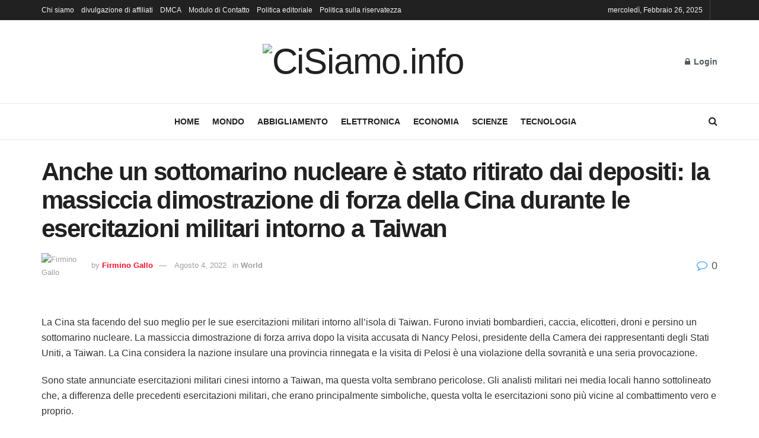

--- FILE ---
content_type: text/html; charset=UTF-8
request_url: https://www.cisiamo.info/anche-un-sottomarino-nucleare-e-stato-ritirato-dai-depositi-la-massiccia-dimostrazione-di-forza-della-cina-durante-le-esercitazioni-militari-intorno-a-taiwan/
body_size: 17441
content:
<!doctype html>
<!--[if lt IE 7]> <html class="no-js lt-ie9 lt-ie8 lt-ie7" lang="it-IT"> <![endif]-->
<!--[if IE 7]>    <html class="no-js lt-ie9 lt-ie8" lang="it-IT"> <![endif]-->
<!--[if IE 8]>    <html class="no-js lt-ie9" lang="it-IT"> <![endif]-->
<!--[if IE 9]>    <html class="no-js lt-ie10" lang="it-IT"> <![endif]-->
<!--[if gt IE 8]><!--> <html class="no-js" lang="it-IT"> <!--<![endif]-->
<head>
    <meta http-equiv="Content-Type" content="text/html; charset=UTF-8" />
    <meta name='viewport' content='width=device-width, initial-scale=1, user-scalable=yes' />
    <link rel="profile" href="https://gmpg.org/xfn/11" />
    <link rel="pingback" href="https://www.cisiamo.info/xmlrpc.php" />
        <style>
        #wpadminbar #wp-admin-bar-p404_free_top_button .ab-icon:before {
            content: "\f103";
            color:red;
            top: 2px;
        }
    </style>
    <meta name='robots' content='index, follow, max-image-preview:large, max-snippet:-1, max-video-preview:-1' />
	<style>img:is([sizes="auto" i], [sizes^="auto," i]) { contain-intrinsic-size: 3000px 1500px }</style>
	<script type="text/javascript">
var trackScrolling=false;
var trackScrollingPercentage=false;
var ScrollingPercentageNumber=25;
var stLogInterval=10*1000;
var cutOffTime=900;
var trackNoEvents=false;
var trackNoMaxTime=false;
var docTitle='Anche un sottomarino nucleare è stato ritirato dai depositi: la massiccia dimostrazione di forza della Cina durante le esercitazioni militari intorno a Taiwan';
</script>
			
			
	<!-- This site is optimized with the Yoast SEO plugin v23.3 - https://yoast.com/wordpress/plugins/seo/ -->
	<title>Anche un sottomarino nucleare è stato ritirato dai depositi: la massiccia dimostrazione di forza della Cina durante le esercitazioni militari intorno a Taiwan</title>
	<link rel="canonical" href="https://www.cisiamo.info/anche-un-sottomarino-nucleare-e-stato-ritirato-dai-depositi-la-massiccia-dimostrazione-di-forza-della-cina-durante-le-esercitazioni-militari-intorno-a-taiwan/" />
	<meta property="og:locale" content="it_IT" />
	<meta property="og:type" content="article" />
	<meta property="og:title" content="Anche un sottomarino nucleare è stato ritirato dai depositi: la massiccia dimostrazione di forza della Cina durante le esercitazioni militari intorno a Taiwan" />
	<meta property="og:description" content="La Cina sta facendo del suo meglio per le sue esercitazioni militari intorno all&#8217;isola di Taiwan. Furono inviati bombardieri, caccia, elicotteri, droni e persino un sottomarino nucleare. La massiccia dimostrazione di forza arriva dopo la visita accusata di Nancy Pelosi, presidente della Camera dei rappresentanti degli Stati Uniti, a Taiwan. La Cina considera la nazione [&hellip;]" />
	<meta property="og:url" content="http://www.cisiamo.info/anche-un-sottomarino-nucleare-e-stato-ritirato-dai-depositi-la-massiccia-dimostrazione-di-forza-della-cina-durante-le-esercitazioni-militari-intorno-a-taiwan/" />
	<meta property="og:site_name" content="CiSiamo.info" />
	<meta property="article:published_time" content="2022-08-04T21:55:11+00:00" />
	<meta property="og:image" content="https://static.nieuwsblad.be/Assets/Images_Upload/2022/08/04/794de0fd-fea7-4de3-8c18-8af6f742fc1e.jpg" /><meta property="og:image" content="https://static.nieuwsblad.be/Assets/Images_Upload/2022/08/04/794de0fd-fea7-4de3-8c18-8af6f742fc1e.jpg" />
	<meta name="author" content="Firmino Gallo" />
	<meta name="twitter:card" content="summary_large_image" />
	<meta name="twitter:image" content="https://static.nieuwsblad.be/Assets/Images_Upload/2022/08/04/794de0fd-fea7-4de3-8c18-8af6f742fc1e.jpg" />
	<meta name="twitter:label1" content="Scritto da" />
	<meta name="twitter:data1" content="Firmino Gallo" />
	<meta name="twitter:label2" content="Tempo di lettura stimato" />
	<meta name="twitter:data2" content="3 minuti" />
	<script type="application/ld+json" class="yoast-schema-graph">{"@context":"https://schema.org","@graph":[{"@type":"NewsArticle","@id":"http://www.cisiamo.info/anche-un-sottomarino-nucleare-e-stato-ritirato-dai-depositi-la-massiccia-dimostrazione-di-forza-della-cina-durante-le-esercitazioni-militari-intorno-a-taiwan/#article","isPartOf":{"@id":"http://www.cisiamo.info/anche-un-sottomarino-nucleare-e-stato-ritirato-dai-depositi-la-massiccia-dimostrazione-di-forza-della-cina-durante-le-esercitazioni-militari-intorno-a-taiwan/"},"author":{"name":"Firmino Gallo","@id":"http://www.cisiamo.info/#/schema/person/cc29c6d146cf94825218902b94eae50f"},"headline":"Anche un sottomarino nucleare è stato ritirato dai depositi: la massiccia dimostrazione di forza della Cina durante le esercitazioni militari intorno a Taiwan","datePublished":"2022-08-04T21:55:11+00:00","dateModified":"2022-08-04T21:55:11+00:00","mainEntityOfPage":{"@id":"http://www.cisiamo.info/anche-un-sottomarino-nucleare-e-stato-ritirato-dai-depositi-la-massiccia-dimostrazione-di-forza-della-cina-durante-le-esercitazioni-militari-intorno-a-taiwan/"},"wordCount":558,"commentCount":0,"publisher":{"@id":"http://www.cisiamo.info/#organization"},"image":{"@id":"http://www.cisiamo.info/anche-un-sottomarino-nucleare-e-stato-ritirato-dai-depositi-la-massiccia-dimostrazione-di-forza-della-cina-durante-le-esercitazioni-militari-intorno-a-taiwan/#primaryimage"},"thumbnailUrl":"https://static.nieuwsblad.be/Assets/Images_Upload/2022/08/04/794de0fd-fea7-4de3-8c18-8af6f742fc1e.jpg","articleSection":["World"],"inLanguage":"it-IT","potentialAction":[{"@type":"CommentAction","name":"Comment","target":["http://www.cisiamo.info/anche-un-sottomarino-nucleare-e-stato-ritirato-dai-depositi-la-massiccia-dimostrazione-di-forza-della-cina-durante-le-esercitazioni-militari-intorno-a-taiwan/#respond"]}]},{"@type":"WebPage","@id":"http://www.cisiamo.info/anche-un-sottomarino-nucleare-e-stato-ritirato-dai-depositi-la-massiccia-dimostrazione-di-forza-della-cina-durante-le-esercitazioni-militari-intorno-a-taiwan/","url":"http://www.cisiamo.info/anche-un-sottomarino-nucleare-e-stato-ritirato-dai-depositi-la-massiccia-dimostrazione-di-forza-della-cina-durante-le-esercitazioni-militari-intorno-a-taiwan/","name":"Anche un sottomarino nucleare è stato ritirato dai depositi: la massiccia dimostrazione di forza della Cina durante le esercitazioni militari intorno a Taiwan","isPartOf":{"@id":"http://www.cisiamo.info/#website"},"primaryImageOfPage":"https://static.nieuwsblad.be/Assets/Images_Upload/2022/08/04/794de0fd-fea7-4de3-8c18-8af6f742fc1e.jpg","image":["https://static.nieuwsblad.be/Assets/Images_Upload/2022/08/04/794de0fd-fea7-4de3-8c18-8af6f742fc1e.jpg"],"thumbnailUrl":"https://static.nieuwsblad.be/Assets/Images_Upload/2022/08/04/794de0fd-fea7-4de3-8c18-8af6f742fc1e.jpg","datePublished":"2022-08-04T21:55:11+00:00","dateModified":"2022-08-04T21:55:11+00:00","inLanguage":"it-IT","potentialAction":[{"@type":"ReadAction","target":["http://www.cisiamo.info/anche-un-sottomarino-nucleare-e-stato-ritirato-dai-depositi-la-massiccia-dimostrazione-di-forza-della-cina-durante-le-esercitazioni-militari-intorno-a-taiwan/"]}]},{"@type":"ImageObject","inLanguage":"it-IT","@id":"http://www.cisiamo.info/anche-un-sottomarino-nucleare-e-stato-ritirato-dai-depositi-la-massiccia-dimostrazione-di-forza-della-cina-durante-le-esercitazioni-militari-intorno-a-taiwan/#primaryimage","url":"https://static.nieuwsblad.be/Assets/Images_Upload/2022/08/04/794de0fd-fea7-4de3-8c18-8af6f742fc1e.jpg","contentUrl":"https://static.nieuwsblad.be/Assets/Images_Upload/2022/08/04/794de0fd-fea7-4de3-8c18-8af6f742fc1e.jpg"},{"@type":"WebSite","@id":"http://www.cisiamo.info/#website","url":"http://www.cisiamo.info/","name":"CiSiamo.info","description":"Rimani aggiornato sugli ultimi sviluppi dell&#039;Italia sul campo con le notizie basate sui fatti di Cisamos, filmati esclusivi, foto e mappe aggiornate.","publisher":{"@id":"http://www.cisiamo.info/#organization"},"potentialAction":[{"@type":"SearchAction","target":{"@type":"EntryPoint","urlTemplate":"http://www.cisiamo.info/?s={search_term_string}"},"query-input":"required name=search_term_string"}],"inLanguage":"it-IT"},{"@type":"Organization","@id":"http://www.cisiamo.info/#organization","name":"CiSiamo.info","url":"http://www.cisiamo.info/","logo":{"@type":"ImageObject","inLanguage":"it-IT","@id":"http://www.cisiamo.info/#/schema/logo/image/","url":"http://www.cisiamo.info/wp-content/uploads/2021/06/CiSiamo-Logo.png","contentUrl":"http://www.cisiamo.info/wp-content/uploads/2021/06/CiSiamo-Logo.png","width":397,"height":177,"caption":"CiSiamo.info"},"image":{"@id":"http://www.cisiamo.info/#/schema/logo/image/"}},{"@type":"Person","@id":"http://www.cisiamo.info/#/schema/person/cc29c6d146cf94825218902b94eae50f","name":"Firmino Gallo","image":{"@type":"ImageObject","inLanguage":"it-IT","@id":"http://www.cisiamo.info/#/schema/person/image/","url":"https://secure.gravatar.com/avatar/c6c2fd9cd6ba39785e8b0c740867f2a3?s=96&d=mm&r=g","contentUrl":"https://secure.gravatar.com/avatar/c6c2fd9cd6ba39785e8b0c740867f2a3?s=96&d=mm&r=g","caption":"Firmino Gallo"},"description":"\"Apripista del caffè. Amante certificato della cultura pop. Giocatore esasperatamente umile.\"","url":"http://www.cisiamo.info/author/aarav/"}]}</script>
	<!-- / Yoast SEO plugin. -->


<link rel='dns-prefetch' href='//stats.wp.com' />

<link rel="alternate" type="application/rss+xml" title="CiSiamo.info &raquo; Feed" href="https://www.cisiamo.info/feed/" />
<link rel="alternate" type="application/rss+xml" title="CiSiamo.info &raquo; Feed dei commenti" href="https://www.cisiamo.info/comments/feed/" />
<link rel="alternate" type="application/rss+xml" title="CiSiamo.info &raquo; Anche un sottomarino nucleare è stato ritirato dai depositi: la massiccia dimostrazione di forza della Cina durante le esercitazioni militari intorno a Taiwan Feed dei commenti" href="https://www.cisiamo.info/anche-un-sottomarino-nucleare-e-stato-ritirato-dai-depositi-la-massiccia-dimostrazione-di-forza-della-cina-durante-le-esercitazioni-militari-intorno-a-taiwan/feed/" />
<style id='wp-emoji-styles-inline-css' type='text/css'>

	img.wp-smiley, img.emoji {
		display: inline !important;
		border: none !important;
		box-shadow: none !important;
		height: 1em !important;
		width: 1em !important;
		margin: 0 0.07em !important;
		vertical-align: -0.1em !important;
		background: none !important;
		padding: 0 !important;
	}
</style>
<link rel='stylesheet' id='wp-block-library-css' href="https://www.cisiamo.info/wp-includes/css/dist/block-library/style.min.css?ver=6.7.2" type='text/css' media='all' />
<link rel='stylesheet' id='mediaelement-css' href="https://www.cisiamo.info/wp-includes/js/mediaelement/mediaelementplayer-legacy.min.css?ver=4.2.17" type='text/css' media='all' />
<link rel='stylesheet' id='wp-mediaelement-css' href="https://www.cisiamo.info/wp-includes/js/mediaelement/wp-mediaelement.min.css?ver=6.7.2" type='text/css' media='all' />
<style id='jetpack-sharing-buttons-style-inline-css' type='text/css'>
.jetpack-sharing-buttons__services-list{display:flex;flex-direction:row;flex-wrap:wrap;gap:0;list-style-type:none;margin:5px;padding:0}.jetpack-sharing-buttons__services-list.has-small-icon-size{font-size:12px}.jetpack-sharing-buttons__services-list.has-normal-icon-size{font-size:16px}.jetpack-sharing-buttons__services-list.has-large-icon-size{font-size:24px}.jetpack-sharing-buttons__services-list.has-huge-icon-size{font-size:36px}@media print{.jetpack-sharing-buttons__services-list{display:none!important}}.editor-styles-wrapper .wp-block-jetpack-sharing-buttons{gap:0;padding-inline-start:0}ul.jetpack-sharing-buttons__services-list.has-background{padding:1.25em 2.375em}
</style>
<style id='classic-theme-styles-inline-css' type='text/css'>
/*! This file is auto-generated */
.wp-block-button__link{color:#fff;background-color:#32373c;border-radius:9999px;box-shadow:none;text-decoration:none;padding:calc(.667em + 2px) calc(1.333em + 2px);font-size:1.125em}.wp-block-file__button{background:#32373c;color:#fff;text-decoration:none}
</style>
<style id='global-styles-inline-css' type='text/css'>
:root{--wp--preset--aspect-ratio--square: 1;--wp--preset--aspect-ratio--4-3: 4/3;--wp--preset--aspect-ratio--3-4: 3/4;--wp--preset--aspect-ratio--3-2: 3/2;--wp--preset--aspect-ratio--2-3: 2/3;--wp--preset--aspect-ratio--16-9: 16/9;--wp--preset--aspect-ratio--9-16: 9/16;--wp--preset--color--black: #000000;--wp--preset--color--cyan-bluish-gray: #abb8c3;--wp--preset--color--white: #ffffff;--wp--preset--color--pale-pink: #f78da7;--wp--preset--color--vivid-red: #cf2e2e;--wp--preset--color--luminous-vivid-orange: #ff6900;--wp--preset--color--luminous-vivid-amber: #fcb900;--wp--preset--color--light-green-cyan: #7bdcb5;--wp--preset--color--vivid-green-cyan: #00d084;--wp--preset--color--pale-cyan-blue: #8ed1fc;--wp--preset--color--vivid-cyan-blue: #0693e3;--wp--preset--color--vivid-purple: #9b51e0;--wp--preset--gradient--vivid-cyan-blue-to-vivid-purple: linear-gradient(135deg,rgba(6,147,227,1) 0%,rgb(155,81,224) 100%);--wp--preset--gradient--light-green-cyan-to-vivid-green-cyan: linear-gradient(135deg,rgb(122,220,180) 0%,rgb(0,208,130) 100%);--wp--preset--gradient--luminous-vivid-amber-to-luminous-vivid-orange: linear-gradient(135deg,rgba(252,185,0,1) 0%,rgba(255,105,0,1) 100%);--wp--preset--gradient--luminous-vivid-orange-to-vivid-red: linear-gradient(135deg,rgba(255,105,0,1) 0%,rgb(207,46,46) 100%);--wp--preset--gradient--very-light-gray-to-cyan-bluish-gray: linear-gradient(135deg,rgb(238,238,238) 0%,rgb(169,184,195) 100%);--wp--preset--gradient--cool-to-warm-spectrum: linear-gradient(135deg,rgb(74,234,220) 0%,rgb(151,120,209) 20%,rgb(207,42,186) 40%,rgb(238,44,130) 60%,rgb(251,105,98) 80%,rgb(254,248,76) 100%);--wp--preset--gradient--blush-light-purple: linear-gradient(135deg,rgb(255,206,236) 0%,rgb(152,150,240) 100%);--wp--preset--gradient--blush-bordeaux: linear-gradient(135deg,rgb(254,205,165) 0%,rgb(254,45,45) 50%,rgb(107,0,62) 100%);--wp--preset--gradient--luminous-dusk: linear-gradient(135deg,rgb(255,203,112) 0%,rgb(199,81,192) 50%,rgb(65,88,208) 100%);--wp--preset--gradient--pale-ocean: linear-gradient(135deg,rgb(255,245,203) 0%,rgb(182,227,212) 50%,rgb(51,167,181) 100%);--wp--preset--gradient--electric-grass: linear-gradient(135deg,rgb(202,248,128) 0%,rgb(113,206,126) 100%);--wp--preset--gradient--midnight: linear-gradient(135deg,rgb(2,3,129) 0%,rgb(40,116,252) 100%);--wp--preset--font-size--small: 13px;--wp--preset--font-size--medium: 20px;--wp--preset--font-size--large: 36px;--wp--preset--font-size--x-large: 42px;--wp--preset--spacing--20: 0.44rem;--wp--preset--spacing--30: 0.67rem;--wp--preset--spacing--40: 1rem;--wp--preset--spacing--50: 1.5rem;--wp--preset--spacing--60: 2.25rem;--wp--preset--spacing--70: 3.38rem;--wp--preset--spacing--80: 5.06rem;--wp--preset--shadow--natural: 6px 6px 9px rgba(0, 0, 0, 0.2);--wp--preset--shadow--deep: 12px 12px 50px rgba(0, 0, 0, 0.4);--wp--preset--shadow--sharp: 6px 6px 0px rgba(0, 0, 0, 0.2);--wp--preset--shadow--outlined: 6px 6px 0px -3px rgba(255, 255, 255, 1), 6px 6px rgba(0, 0, 0, 1);--wp--preset--shadow--crisp: 6px 6px 0px rgba(0, 0, 0, 1);}:where(.is-layout-flex){gap: 0.5em;}:where(.is-layout-grid){gap: 0.5em;}body .is-layout-flex{display: flex;}.is-layout-flex{flex-wrap: wrap;align-items: center;}.is-layout-flex > :is(*, div){margin: 0;}body .is-layout-grid{display: grid;}.is-layout-grid > :is(*, div){margin: 0;}:where(.wp-block-columns.is-layout-flex){gap: 2em;}:where(.wp-block-columns.is-layout-grid){gap: 2em;}:where(.wp-block-post-template.is-layout-flex){gap: 1.25em;}:where(.wp-block-post-template.is-layout-grid){gap: 1.25em;}.has-black-color{color: var(--wp--preset--color--black) !important;}.has-cyan-bluish-gray-color{color: var(--wp--preset--color--cyan-bluish-gray) !important;}.has-white-color{color: var(--wp--preset--color--white) !important;}.has-pale-pink-color{color: var(--wp--preset--color--pale-pink) !important;}.has-vivid-red-color{color: var(--wp--preset--color--vivid-red) !important;}.has-luminous-vivid-orange-color{color: var(--wp--preset--color--luminous-vivid-orange) !important;}.has-luminous-vivid-amber-color{color: var(--wp--preset--color--luminous-vivid-amber) !important;}.has-light-green-cyan-color{color: var(--wp--preset--color--light-green-cyan) !important;}.has-vivid-green-cyan-color{color: var(--wp--preset--color--vivid-green-cyan) !important;}.has-pale-cyan-blue-color{color: var(--wp--preset--color--pale-cyan-blue) !important;}.has-vivid-cyan-blue-color{color: var(--wp--preset--color--vivid-cyan-blue) !important;}.has-vivid-purple-color{color: var(--wp--preset--color--vivid-purple) !important;}.has-black-background-color{background-color: var(--wp--preset--color--black) !important;}.has-cyan-bluish-gray-background-color{background-color: var(--wp--preset--color--cyan-bluish-gray) !important;}.has-white-background-color{background-color: var(--wp--preset--color--white) !important;}.has-pale-pink-background-color{background-color: var(--wp--preset--color--pale-pink) !important;}.has-vivid-red-background-color{background-color: var(--wp--preset--color--vivid-red) !important;}.has-luminous-vivid-orange-background-color{background-color: var(--wp--preset--color--luminous-vivid-orange) !important;}.has-luminous-vivid-amber-background-color{background-color: var(--wp--preset--color--luminous-vivid-amber) !important;}.has-light-green-cyan-background-color{background-color: var(--wp--preset--color--light-green-cyan) !important;}.has-vivid-green-cyan-background-color{background-color: var(--wp--preset--color--vivid-green-cyan) !important;}.has-pale-cyan-blue-background-color{background-color: var(--wp--preset--color--pale-cyan-blue) !important;}.has-vivid-cyan-blue-background-color{background-color: var(--wp--preset--color--vivid-cyan-blue) !important;}.has-vivid-purple-background-color{background-color: var(--wp--preset--color--vivid-purple) !important;}.has-black-border-color{border-color: var(--wp--preset--color--black) !important;}.has-cyan-bluish-gray-border-color{border-color: var(--wp--preset--color--cyan-bluish-gray) !important;}.has-white-border-color{border-color: var(--wp--preset--color--white) !important;}.has-pale-pink-border-color{border-color: var(--wp--preset--color--pale-pink) !important;}.has-vivid-red-border-color{border-color: var(--wp--preset--color--vivid-red) !important;}.has-luminous-vivid-orange-border-color{border-color: var(--wp--preset--color--luminous-vivid-orange) !important;}.has-luminous-vivid-amber-border-color{border-color: var(--wp--preset--color--luminous-vivid-amber) !important;}.has-light-green-cyan-border-color{border-color: var(--wp--preset--color--light-green-cyan) !important;}.has-vivid-green-cyan-border-color{border-color: var(--wp--preset--color--vivid-green-cyan) !important;}.has-pale-cyan-blue-border-color{border-color: var(--wp--preset--color--pale-cyan-blue) !important;}.has-vivid-cyan-blue-border-color{border-color: var(--wp--preset--color--vivid-cyan-blue) !important;}.has-vivid-purple-border-color{border-color: var(--wp--preset--color--vivid-purple) !important;}.has-vivid-cyan-blue-to-vivid-purple-gradient-background{background: var(--wp--preset--gradient--vivid-cyan-blue-to-vivid-purple) !important;}.has-light-green-cyan-to-vivid-green-cyan-gradient-background{background: var(--wp--preset--gradient--light-green-cyan-to-vivid-green-cyan) !important;}.has-luminous-vivid-amber-to-luminous-vivid-orange-gradient-background{background: var(--wp--preset--gradient--luminous-vivid-amber-to-luminous-vivid-orange) !important;}.has-luminous-vivid-orange-to-vivid-red-gradient-background{background: var(--wp--preset--gradient--luminous-vivid-orange-to-vivid-red) !important;}.has-very-light-gray-to-cyan-bluish-gray-gradient-background{background: var(--wp--preset--gradient--very-light-gray-to-cyan-bluish-gray) !important;}.has-cool-to-warm-spectrum-gradient-background{background: var(--wp--preset--gradient--cool-to-warm-spectrum) !important;}.has-blush-light-purple-gradient-background{background: var(--wp--preset--gradient--blush-light-purple) !important;}.has-blush-bordeaux-gradient-background{background: var(--wp--preset--gradient--blush-bordeaux) !important;}.has-luminous-dusk-gradient-background{background: var(--wp--preset--gradient--luminous-dusk) !important;}.has-pale-ocean-gradient-background{background: var(--wp--preset--gradient--pale-ocean) !important;}.has-electric-grass-gradient-background{background: var(--wp--preset--gradient--electric-grass) !important;}.has-midnight-gradient-background{background: var(--wp--preset--gradient--midnight) !important;}.has-small-font-size{font-size: var(--wp--preset--font-size--small) !important;}.has-medium-font-size{font-size: var(--wp--preset--font-size--medium) !important;}.has-large-font-size{font-size: var(--wp--preset--font-size--large) !important;}.has-x-large-font-size{font-size: var(--wp--preset--font-size--x-large) !important;}
:where(.wp-block-post-template.is-layout-flex){gap: 1.25em;}:where(.wp-block-post-template.is-layout-grid){gap: 1.25em;}
:where(.wp-block-columns.is-layout-flex){gap: 2em;}:where(.wp-block-columns.is-layout-grid){gap: 2em;}
:root :where(.wp-block-pullquote){font-size: 1.5em;line-height: 1.6;}
</style>
<link rel='stylesheet' id='wp_automatic_gallery_style-css' href="https://www.cisiamo.info/wp-content/plugins/wp-automatic/css/wp-automatic.css?ver=1.0.0" type='text/css' media='all' />
<link rel='stylesheet' id='jnews-frontend-css' href="https://www.cisiamo.info/wp-content/themes/jnews/assets/dist/frontend.min.css?ver=10.0.8" type='text/css' media='all' />
<link rel='stylesheet' id='jnews-style-css' href="https://www.cisiamo.info/wp-content/themes/jnews/style.css?ver=10.0.8" type='text/css' media='all' />
<link rel='stylesheet' id='jnews-darkmode-css' href="https://www.cisiamo.info/wp-content/themes/jnews/assets/css/darkmode.css?ver=10.0.8" type='text/css' media='all' />
<script type="text/javascript" src="https://www.cisiamo.info/wp-includes/js/jquery/jquery.min.js?ver=3.7.1" id="jquery-core-js" defer></script>

<script type="text/javascript" id="jquery-js-after">window.addEventListener('DOMContentLoaded', function() {
/* <![CDATA[ */
jQuery(document).ready(function() {
	jQuery(".89204e3dc20e088926f222610ff0b214").click(function() {
		jQuery.post(
			"http://www.cisiamo.info/wp-admin/admin-ajax.php", {
				"action": "quick_adsense_onpost_ad_click",
				"quick_adsense_onpost_ad_index": jQuery(this).attr("data-index"),
				"quick_adsense_nonce": "adbb9b2fab",
			}, function(response) { }
		);
	});
});
/* ]]> */
});</script>
<script type="text/javascript" id="cegg-price-alert-js-extra">
/* <![CDATA[ */
var ceggPriceAlert = {"ajaxurl":"http:\/\/www.cisiamo.info\/wp-admin\/admin-ajax.php","nonce":"21576b082d"};
/* ]]> */
</script>


<link rel="https://api.w.org/" href="https://www.cisiamo.info/wp-json/" /><link rel="alternate" title="JSON" type="application/json" href="https://www.cisiamo.info/wp-json/wp/v2/posts/9485" /><link rel="EditURI" type="application/rsd+xml" title="RSD" href="https://www.cisiamo.info/xmlrpc.php?rsd" />
<meta name="generator" content="WordPress 6.7.2" />
<link rel='shortlink' href="https://www.cisiamo.info/?p=9485" />
<link rel="alternate" title="oEmbed (JSON)" type="application/json+oembed" href="https://www.cisiamo.info/wp-json/oembed/1.0/embed?url=http%3A%2F%2Fwww.cisiamo.info%2Fanche-un-sottomarino-nucleare-e-stato-ritirato-dai-depositi-la-massiccia-dimostrazione-di-forza-della-cina-durante-le-esercitazioni-militari-intorno-a-taiwan%2F" />
<link rel="alternate" title="oEmbed (XML)" type="text/xml+oembed" href="https://www.cisiamo.info/wp-json/oembed/1.0/embed?url=http%3A%2F%2Fwww.cisiamo.info%2Fanche-un-sottomarino-nucleare-e-stato-ritirato-dai-depositi-la-massiccia-dimostrazione-di-forza-della-cina-durante-le-esercitazioni-militari-intorno-a-taiwan%2F&#038;format=xml" />
<meta name="google-site-verification" content="GRkAnTlZ_4v7h1-y9Tv7srT1bE5bW0mfpHdRqSbc0gw" />

	<style>img#wpstats{display:none}</style>
		<link rel="canonical" href="https://www.cisiamo.info/anche-un-sottomarino-nucleare-e-stato-ritirato-dai-depositi-la-massiccia-dimostrazione-di-forza-della-cina-durante-le-esercitazioni-militari-intorno-a-taiwan/">
<meta name="description" content="La Cina sta facendo del suo meglio per le sue esercitazioni militari intorno all&#039;isola di Taiwan. Furono inviati bombardieri, caccia, elicotteri, droni e persin">
<meta property="og:title" content="Anche un sottomarino nucleare è stato ritirato dai depositi: la massiccia dimostrazione di forza della Cina durante le esercitazioni militari intorno a Taiwan">
<meta property="og:type" content="article">
<meta property="og:image" content="https://static.nieuwsblad.be/Assets/Images_Upload/2022/08/04/794de0fd-fea7-4de3-8c18-8af6f742fc1e.jpg">
<meta property="og:description" content="La Cina sta facendo del suo meglio per le sue esercitazioni militari intorno all&#039;isola di Taiwan. Furono inviati bombardieri, caccia, elicotteri, droni e persin">
<meta property="og:url" content="http://www.cisiamo.info/anche-un-sottomarino-nucleare-e-stato-ritirato-dai-depositi-la-massiccia-dimostrazione-di-forza-della-cina-durante-le-esercitazioni-militari-intorno-a-taiwan/">
<meta property="og:locale" content="it_IT">
<meta property="og:site_name" content="CiSiamo.info">
<meta property="article:published_time" content="2022-08-04T21:55:11+00:00">
<meta property="article:modified_time" content="2022-08-04T21:55:11+00:00">
<meta property="og:updated_time" content="2022-08-04T21:55:11+00:00">
<meta property="article:section" content="World">
<meta name="twitter:card" content="summary_large_image">
<meta name="twitter:image" content="https://static.nieuwsblad.be/Assets/Images_Upload/2022/08/04/794de0fd-fea7-4de3-8c18-8af6f742fc1e.jpg">
<meta name="author" content="Firmino Gallo">
<meta name="date" content="2022-08-04T21:55:11+00:00">
<style type="text/css">.saboxplugin-wrap{-webkit-box-sizing:border-box;-moz-box-sizing:border-box;-ms-box-sizing:border-box;box-sizing:border-box;border:1px solid #eee;width:100%;clear:both;display:block;overflow:hidden;word-wrap:break-word;position:relative}.saboxplugin-wrap .saboxplugin-gravatar{float:left;padding:0 20px 20px 20px}.saboxplugin-wrap .saboxplugin-gravatar img{max-width:100px;height:auto;border-radius:0;}.saboxplugin-wrap .saboxplugin-authorname{font-size:18px;line-height:1;margin:20px 0 0 20px;display:block}.saboxplugin-wrap .saboxplugin-authorname a{text-decoration:none}.saboxplugin-wrap .saboxplugin-authorname a:focus{outline:0}.saboxplugin-wrap .saboxplugin-desc{display:block;margin:5px 20px}.saboxplugin-wrap .saboxplugin-desc a{text-decoration:underline}.saboxplugin-wrap .saboxplugin-desc p{margin:5px 0 12px}.saboxplugin-wrap .saboxplugin-web{margin:0 20px 15px;text-align:left}.saboxplugin-wrap .sab-web-position{text-align:right}.saboxplugin-wrap .saboxplugin-web a{color:#ccc;text-decoration:none}.saboxplugin-wrap .saboxplugin-socials{position:relative;display:block;background:#fcfcfc;padding:5px;border-top:1px solid #eee}.saboxplugin-wrap .saboxplugin-socials a svg{width:20px;height:20px}.saboxplugin-wrap .saboxplugin-socials a svg .st2{fill:#fff; transform-origin:center center;}.saboxplugin-wrap .saboxplugin-socials a svg .st1{fill:rgba(0,0,0,.3)}.saboxplugin-wrap .saboxplugin-socials a:hover{opacity:.8;-webkit-transition:opacity .4s;-moz-transition:opacity .4s;-o-transition:opacity .4s;transition:opacity .4s;box-shadow:none!important;-webkit-box-shadow:none!important}.saboxplugin-wrap .saboxplugin-socials .saboxplugin-icon-color{box-shadow:none;padding:0;border:0;-webkit-transition:opacity .4s;-moz-transition:opacity .4s;-o-transition:opacity .4s;transition:opacity .4s;display:inline-block;color:#fff;font-size:0;text-decoration:inherit;margin:5px;-webkit-border-radius:0;-moz-border-radius:0;-ms-border-radius:0;-o-border-radius:0;border-radius:0;overflow:hidden}.saboxplugin-wrap .saboxplugin-socials .saboxplugin-icon-grey{text-decoration:inherit;box-shadow:none;position:relative;display:-moz-inline-stack;display:inline-block;vertical-align:middle;zoom:1;margin:10px 5px;color:#444;fill:#444}.clearfix:after,.clearfix:before{content:' ';display:table;line-height:0;clear:both}.ie7 .clearfix{zoom:1}.saboxplugin-socials.sabox-colored .saboxplugin-icon-color .sab-twitch{border-color:#38245c}.saboxplugin-socials.sabox-colored .saboxplugin-icon-color .sab-addthis{border-color:#e91c00}.saboxplugin-socials.sabox-colored .saboxplugin-icon-color .sab-behance{border-color:#003eb0}.saboxplugin-socials.sabox-colored .saboxplugin-icon-color .sab-delicious{border-color:#06c}.saboxplugin-socials.sabox-colored .saboxplugin-icon-color .sab-deviantart{border-color:#036824}.saboxplugin-socials.sabox-colored .saboxplugin-icon-color .sab-digg{border-color:#00327c}.saboxplugin-socials.sabox-colored .saboxplugin-icon-color .sab-dribbble{border-color:#ba1655}.saboxplugin-socials.sabox-colored .saboxplugin-icon-color .sab-facebook{border-color:#1e2e4f}.saboxplugin-socials.sabox-colored .saboxplugin-icon-color .sab-flickr{border-color:#003576}.saboxplugin-socials.sabox-colored .saboxplugin-icon-color .sab-github{border-color:#264874}.saboxplugin-socials.sabox-colored .saboxplugin-icon-color .sab-google{border-color:#0b51c5}.saboxplugin-socials.sabox-colored .saboxplugin-icon-color .sab-googleplus{border-color:#96271a}.saboxplugin-socials.sabox-colored .saboxplugin-icon-color .sab-html5{border-color:#902e13}.saboxplugin-socials.sabox-colored .saboxplugin-icon-color .sab-instagram{border-color:#1630aa}.saboxplugin-socials.sabox-colored .saboxplugin-icon-color .sab-linkedin{border-color:#00344f}.saboxplugin-socials.sabox-colored .saboxplugin-icon-color .sab-pinterest{border-color:#5b040e}.saboxplugin-socials.sabox-colored .saboxplugin-icon-color .sab-reddit{border-color:#992900}.saboxplugin-socials.sabox-colored .saboxplugin-icon-color .sab-rss{border-color:#a43b0a}.saboxplugin-socials.sabox-colored .saboxplugin-icon-color .sab-sharethis{border-color:#5d8420}.saboxplugin-socials.sabox-colored .saboxplugin-icon-color .sab-skype{border-color:#00658a}.saboxplugin-socials.sabox-colored .saboxplugin-icon-color .sab-soundcloud{border-color:#995200}.saboxplugin-socials.sabox-colored .saboxplugin-icon-color .sab-spotify{border-color:#0f612c}.saboxplugin-socials.sabox-colored .saboxplugin-icon-color .sab-stackoverflow{border-color:#a95009}.saboxplugin-socials.sabox-colored .saboxplugin-icon-color .sab-steam{border-color:#006388}.saboxplugin-socials.sabox-colored .saboxplugin-icon-color .sab-user_email{border-color:#b84e05}.saboxplugin-socials.sabox-colored .saboxplugin-icon-color .sab-stumbleUpon{border-color:#9b280e}.saboxplugin-socials.sabox-colored .saboxplugin-icon-color .sab-tumblr{border-color:#10151b}.saboxplugin-socials.sabox-colored .saboxplugin-icon-color .sab-twitter{border-color:#0967a0}.saboxplugin-socials.sabox-colored .saboxplugin-icon-color .sab-vimeo{border-color:#0d7091}.saboxplugin-socials.sabox-colored .saboxplugin-icon-color .sab-windows{border-color:#003f71}.saboxplugin-socials.sabox-colored .saboxplugin-icon-color .sab-whatsapp{border-color:#003f71}.saboxplugin-socials.sabox-colored .saboxplugin-icon-color .sab-wordpress{border-color:#0f3647}.saboxplugin-socials.sabox-colored .saboxplugin-icon-color .sab-yahoo{border-color:#14002d}.saboxplugin-socials.sabox-colored .saboxplugin-icon-color .sab-youtube{border-color:#900}.saboxplugin-socials.sabox-colored .saboxplugin-icon-color .sab-xing{border-color:#000202}.saboxplugin-socials.sabox-colored .saboxplugin-icon-color .sab-mixcloud{border-color:#2475a0}.saboxplugin-socials.sabox-colored .saboxplugin-icon-color .sab-vk{border-color:#243549}.saboxplugin-socials.sabox-colored .saboxplugin-icon-color .sab-medium{border-color:#00452c}.saboxplugin-socials.sabox-colored .saboxplugin-icon-color .sab-quora{border-color:#420e00}.saboxplugin-socials.sabox-colored .saboxplugin-icon-color .sab-meetup{border-color:#9b181c}.saboxplugin-socials.sabox-colored .saboxplugin-icon-color .sab-goodreads{border-color:#000}.saboxplugin-socials.sabox-colored .saboxplugin-icon-color .sab-snapchat{border-color:#999700}.saboxplugin-socials.sabox-colored .saboxplugin-icon-color .sab-500px{border-color:#00557f}.saboxplugin-socials.sabox-colored .saboxplugin-icon-color .sab-mastodont{border-color:#185886}.sabox-plus-item{margin-bottom:20px}@media screen and (max-width:480px){.saboxplugin-wrap{text-align:center}.saboxplugin-wrap .saboxplugin-gravatar{float:none;padding:20px 0;text-align:center;margin:0 auto;display:block}.saboxplugin-wrap .saboxplugin-gravatar img{float:none;display:inline-block;display:-moz-inline-stack;vertical-align:middle;zoom:1}.saboxplugin-wrap .saboxplugin-desc{margin:0 10px 20px;text-align:center}.saboxplugin-wrap .saboxplugin-authorname{text-align:center;margin:10px 0 20px}}body .saboxplugin-authorname a,body .saboxplugin-authorname a:hover{box-shadow:none;-webkit-box-shadow:none}a.sab-profile-edit{font-size:16px!important;line-height:1!important}.sab-edit-settings a,a.sab-profile-edit{color:#0073aa!important;box-shadow:none!important;-webkit-box-shadow:none!important}.sab-edit-settings{margin-right:15px;position:absolute;right:0;z-index:2;bottom:10px;line-height:20px}.sab-edit-settings i{margin-left:5px}.saboxplugin-socials{line-height:1!important}.rtl .saboxplugin-wrap .saboxplugin-gravatar{float:right}.rtl .saboxplugin-wrap .saboxplugin-authorname{display:flex;align-items:center}.rtl .saboxplugin-wrap .saboxplugin-authorname .sab-profile-edit{margin-right:10px}.rtl .sab-edit-settings{right:auto;left:0}img.sab-custom-avatar{max-width:75px;}.saboxplugin-wrap {margin-top:0px; margin-bottom:0px; padding: 0px 0px }.saboxplugin-wrap .saboxplugin-authorname {font-size:18px; line-height:25px;}.saboxplugin-wrap .saboxplugin-desc p, .saboxplugin-wrap .saboxplugin-desc {font-size:14px !important; line-height:21px !important;}.saboxplugin-wrap .saboxplugin-web {font-size:14px;}.saboxplugin-wrap .saboxplugin-socials a svg {width:18px;height:18px;}</style><link rel="icon" href="https://www.cisiamo.info/wp-content/uploads/2021/06/CiSiamo-Favicon-150x145.png" sizes="32x32" />
<link rel="icon" href="https://www.cisiamo.info/wp-content/uploads/2021/06/CiSiamo-Favicon.png" sizes="192x192" />
<link rel="apple-touch-icon" href="https://www.cisiamo.info/wp-content/uploads/2021/06/CiSiamo-Favicon.png" />
<meta name="msapplication-TileImage" content="http://www.cisiamo.info/wp-content/uploads/2021/06/CiSiamo-Favicon.png" />
<style id="jeg_dynamic_css" type="text/css" data-type="jeg_custom-css">.jeg_header .jeg_bottombar.jeg_navbar,.jeg_bottombar .jeg_nav_icon { height : 60px; } .jeg_header .jeg_bottombar.jeg_navbar, .jeg_header .jeg_bottombar .jeg_main_menu:not(.jeg_menu_style_1) > li > a, .jeg_header .jeg_bottombar .jeg_menu_style_1 > li, .jeg_header .jeg_bottombar .jeg_menu:not(.jeg_main_menu) > li > a { line-height : 60px; } .jeg_header .jeg_bottombar, .jeg_header .jeg_bottombar.jeg_navbar_dark, .jeg_bottombar.jeg_navbar_boxed .jeg_nav_row, .jeg_bottombar.jeg_navbar_dark.jeg_navbar_boxed .jeg_nav_row { border-top-width : 1px; } </style><style type="text/css">
					.no_thumbnail .jeg_thumb,
					.thumbnail-container.no_thumbnail {
					    display: none !important;
					}
					.jeg_search_result .jeg_pl_xs_3.no_thumbnail .jeg_postblock_content,
					.jeg_sidefeed .jeg_pl_xs_3.no_thumbnail .jeg_postblock_content,
					.jeg_pl_sm.no_thumbnail .jeg_postblock_content {
					    margin-left: 0;
					}
					.jeg_postblock_11 .no_thumbnail .jeg_postblock_content,
					.jeg_postblock_12 .no_thumbnail .jeg_postblock_content,
					.jeg_postblock_12.jeg_col_3o3 .no_thumbnail .jeg_postblock_content  {
					    margin-top: 0;
					}
					.jeg_postblock_15 .jeg_pl_md_box.no_thumbnail .jeg_postblock_content,
					.jeg_postblock_19 .jeg_pl_md_box.no_thumbnail .jeg_postblock_content,
					.jeg_postblock_24 .jeg_pl_md_box.no_thumbnail .jeg_postblock_content,
					.jeg_sidefeed .jeg_pl_md_box .jeg_postblock_content {
					    position: relative;
					}
					.jeg_postblock_carousel_2 .no_thumbnail .jeg_post_title a,
					.jeg_postblock_carousel_2 .no_thumbnail .jeg_post_title a:hover,
					.jeg_postblock_carousel_2 .no_thumbnail .jeg_post_meta .fa {
					    color: #212121 !important;
					} 
				</style>		<style type="text/css" id="wp-custom-css">
			.cegg-price-row
{
    display: none;
}
.after-price-row
{
    display: none;
}
.cegg-last-update-row
{
    display: none;
}
.egg-container .row .col-md-6
{
    text-align: center;
}
.egg-container .col-md-6 
{
    width: 100%;
}		</style>
		<noscript><style id="rocket-lazyload-nojs-css">.rll-youtube-player, [data-lazy-src]{display:none !important;}</style></noscript></head>
<body class="post-template-default single single-post postid-9485 single-format-standard wp-embed-responsive jeg_toggle_dark jeg_single_tpl_1 jeg_single_fullwidth jnews jsc_normal">

    
    
    <div class="jeg_ad jeg_ad_top jnews_header_top_ads">
        <div class='ads-wrapper  '></div>    </div>

    <!-- The Main Wrapper
    ============================================= -->
    <div class="jeg_viewport">

        
        <div class="jeg_header_wrapper">
            <div class="jeg_header_instagram_wrapper">
    </div>

<!-- HEADER -->
<div class="jeg_header normal">
    <div class="jeg_topbar jeg_container dark">
    <div class="container">
        <div class="jeg_nav_row">
            
                <div class="jeg_nav_col jeg_nav_left  jeg_nav_grow">
                    <div class="item_wrap jeg_nav_alignleft">
                        <div class="jeg_nav_item">
	<ul class="jeg_menu jeg_top_menu"><li class="page_item page-item-413"><a href="https://www.cisiamo.info/about-us/">Chi siamo</a></li>
<li class="page_item page-item-2749"><a href="https://www.cisiamo.info/divulgazione-di-affiliati/">divulgazione di affiliati</a></li>
<li class="page_item page-item-415"><a href="https://www.cisiamo.info/dmca/">DMCA</a></li>
<li class="page_item page-item-412"><a href="https://www.cisiamo.info/contact-form/">Modulo di Contatto</a></li>
<li class="page_item page-item-2527"><a href="https://www.cisiamo.info/editorial-policy/">Politica editoriale</a></li>
<li class="page_item page-item-410"><a href="https://www.cisiamo.info/privacy-policy/">Politica sulla riservatezza</a></li>
</ul>
</div>                    </div>
                </div>

                
                <div class="jeg_nav_col jeg_nav_center  jeg_nav_normal">
                    <div class="item_wrap jeg_nav_aligncenter">
                                            </div>
                </div>

                
                <div class="jeg_nav_col jeg_nav_right  jeg_nav_normal">
                    <div class="item_wrap jeg_nav_alignright">
                        <div class="jeg_nav_item jeg_top_date">
    mercoledì, Febbraio 26, 2025</div><div class="jeg_nav_item jnews_header_topbar_weather">
    </div>                    </div>
                </div>

                        </div>
    </div>
</div><!-- /.jeg_container --><div class="jeg_midbar jeg_container normal">
    <div class="container">
        <div class="jeg_nav_row">
            
                <div class="jeg_nav_col jeg_nav_left jeg_nav_normal">
                    <div class="item_wrap jeg_nav_alignleft">
                        			<div
				class="jeg_nav_item socials_widget jeg_social_icon_block square">
							</div>
			                    </div>
                </div>

                
                <div class="jeg_nav_col jeg_nav_center jeg_nav_grow">
                    <div class="item_wrap jeg_nav_aligncenter">
                        <div class="jeg_nav_item jeg_logo jeg_desktop_logo">
			<div class="site-title">
			<a href="https://www.cisiamo.info/" style="padding: 0 0 0 0;">
				<img class='jeg_logo_img' src="data:image/svg+xml,%3Csvg%20xmlns='http://www.w3.org/2000/svg'%20viewBox='0%200%200%200'%3E%3C/svg%3E" data-lazy-srcset="http://www.cisiamo.info/wp-content/uploads/2021/06/CiSiamo-Logo.png 1x, http://www.cisiamo.info/wp-content/uploads/2021/06/CiSiamo-Logo.png 2x" alt="CiSiamo.info"data-light-src="http://www.cisiamo.info/wp-content/uploads/2021/06/CiSiamo-Logo.png" data-light-srcset="http://www.cisiamo.info/wp-content/uploads/2021/06/CiSiamo-Logo.png 1x, http://www.cisiamo.info/wp-content/uploads/2021/06/CiSiamo-Logo.png 2x" data-dark-src="http://www.cisiamo.info/wp-content/uploads/2021/06/CiSiamo-Logo.png" data-dark-srcset="http://www.cisiamo.info/wp-content/uploads/2021/06/CiSiamo-Logo.png 1x, http://www.cisiamo.info/wp-content/uploads/2021/06/CiSiamo-Logo.png 2x" data-lazy-src="http://www.cisiamo.info/wp-content/uploads/2021/06/CiSiamo-Logo.png"><noscript><img class='jeg_logo_img' src="http://www.cisiamo.info/wp-content/uploads/2021/06/CiSiamo-Logo.png" srcset="http://www.cisiamo.info/wp-content/uploads/2021/06/CiSiamo-Logo.png 1x, http://www.cisiamo.info/wp-content/uploads/2021/06/CiSiamo-Logo.png 2x" alt="CiSiamo.info"data-light-src="http://www.cisiamo.info/wp-content/uploads/2021/06/CiSiamo-Logo.png" data-light-srcset="http://www.cisiamo.info/wp-content/uploads/2021/06/CiSiamo-Logo.png 1x, http://www.cisiamo.info/wp-content/uploads/2021/06/CiSiamo-Logo.png 2x" data-dark-src="http://www.cisiamo.info/wp-content/uploads/2021/06/CiSiamo-Logo.png" data-dark-srcset="http://www.cisiamo.info/wp-content/uploads/2021/06/CiSiamo-Logo.png 1x, http://www.cisiamo.info/wp-content/uploads/2021/06/CiSiamo-Logo.png 2x"></noscript>			</a>
		</div>
	</div>
                    </div>
                </div>

                
                <div class="jeg_nav_col jeg_nav_right jeg_nav_normal">
                    <div class="item_wrap jeg_nav_alignright">
                        <div class="jeg_nav_item jeg_nav_account">
    <ul class="jeg_accountlink jeg_menu">
        <li><a href="#jeg_loginform" class="jeg_popuplink"><i class="fa fa-lock"></i> Login</a></li>    </ul>
</div>                    </div>
                </div>

                        </div>
    </div>
</div><div class="jeg_bottombar jeg_navbar jeg_container jeg_navbar_wrapper jeg_navbar_normal jeg_navbar_normal">
    <div class="container">
        <div class="jeg_nav_row">
            
                <div class="jeg_nav_col jeg_nav_left jeg_nav_normal">
                    <div class="item_wrap jeg_nav_alignleft">
                                            </div>
                </div>

                
                <div class="jeg_nav_col jeg_nav_center jeg_nav_grow">
                    <div class="item_wrap jeg_nav_aligncenter">
                        <div class="jeg_nav_item jeg_main_menu_wrapper">
<div class="jeg_mainmenu_wrap"><ul class="jeg_menu jeg_main_menu jeg_menu_style_1" data-animation="animate"><li id="menu-item-530" class="menu-item menu-item-type-custom menu-item-object-custom menu-item-home menu-item-530 bgnav" data-item-row="default" ><a href="https://www.cisiamo.info">Home</a></li>
<li id="menu-item-532" class="menu-item menu-item-type-taxonomy menu-item-object-category current-post-ancestor current-menu-parent current-post-parent menu-item-532 bgnav" data-item-row="default" ><a href="https://www.cisiamo.info/world/">mondo</a></li>
<li id="menu-item-5422" class="menu-item menu-item-type-taxonomy menu-item-object-category menu-item-5422 bgnav" data-item-row="default" ><a href="https://www.cisiamo.info/abbigliamento/">Abbigliamento</a></li>
<li id="menu-item-5423" class="menu-item menu-item-type-taxonomy menu-item-object-category menu-item-5423 bgnav" data-item-row="default" ><a href="https://www.cisiamo.info/elettronica/">Elettronica</a></li>
<li id="menu-item-533" class="menu-item menu-item-type-taxonomy menu-item-object-category menu-item-533 bgnav" data-item-row="default" ><a href="https://www.cisiamo.info/economy/">Economia</a></li>
<li id="menu-item-534" class="menu-item menu-item-type-taxonomy menu-item-object-category menu-item-534 bgnav" data-item-row="default" ><a href="https://www.cisiamo.info/science/">scienze</a></li>
<li id="menu-item-535" class="menu-item menu-item-type-taxonomy menu-item-object-category menu-item-535 bgnav" data-item-row="default" ><a href="https://www.cisiamo.info/tech/">Tecnologia</a></li>
</ul></div></div>
                    </div>
                </div>

                
                <div class="jeg_nav_col jeg_nav_right jeg_nav_normal">
                    <div class="item_wrap jeg_nav_alignright">
                        <!-- Search Icon -->
<div class="jeg_nav_item jeg_search_wrapper search_icon jeg_search_popup_expand">
    <a href="#" class="jeg_search_toggle"><i class="fa fa-search"></i></a>
    <form action="https://www.cisiamo.info/" method="get" class="jeg_search_form" target="_top">
    <input name="s" class="jeg_search_input" placeholder="Search..." type="text" value="" autocomplete="off">
    <button aria-label="Search Button" type="submit" class="jeg_search_button btn"><i class="fa fa-search"></i></button>
</form>
<!-- jeg_search_hide with_result no_result -->
<div class="jeg_search_result jeg_search_hide with_result">
    <div class="search-result-wrapper">
    </div>
    <div class="search-link search-noresult">
        No Result    </div>
    <div class="search-link search-all-button">
        <i class="fa fa-search"></i> View All Result    </div>
</div></div>                    </div>
                </div>

                        </div>
    </div>
</div></div><!-- /.jeg_header -->        </div>

        <div class="jeg_header_sticky">
            <div class="sticky_blankspace"></div>
<div class="jeg_header normal">
    <div class="jeg_container">
        <div data-mode="scroll" class="jeg_stickybar jeg_navbar jeg_navbar_wrapper jeg_navbar_normal jeg_navbar_normal">
            <div class="container">
    <div class="jeg_nav_row">
        
            <div class="jeg_nav_col jeg_nav_left jeg_nav_grow">
                <div class="item_wrap jeg_nav_alignleft">
                    <div class="jeg_nav_item jeg_main_menu_wrapper">
<div class="jeg_mainmenu_wrap"><ul class="jeg_menu jeg_main_menu jeg_menu_style_1" data-animation="animate"><li id="menu-item-530" class="menu-item menu-item-type-custom menu-item-object-custom menu-item-home menu-item-530 bgnav" data-item-row="default" ><a href="https://www.cisiamo.info">Home</a></li>
<li id="menu-item-532" class="menu-item menu-item-type-taxonomy menu-item-object-category current-post-ancestor current-menu-parent current-post-parent menu-item-532 bgnav" data-item-row="default" ><a href="https://www.cisiamo.info/world/">mondo</a></li>
<li id="menu-item-5422" class="menu-item menu-item-type-taxonomy menu-item-object-category menu-item-5422 bgnav" data-item-row="default" ><a href="https://www.cisiamo.info/abbigliamento/">Abbigliamento</a></li>
<li id="menu-item-5423" class="menu-item menu-item-type-taxonomy menu-item-object-category menu-item-5423 bgnav" data-item-row="default" ><a href="https://www.cisiamo.info/elettronica/">Elettronica</a></li>
<li id="menu-item-533" class="menu-item menu-item-type-taxonomy menu-item-object-category menu-item-533 bgnav" data-item-row="default" ><a href="https://www.cisiamo.info/economy/">Economia</a></li>
<li id="menu-item-534" class="menu-item menu-item-type-taxonomy menu-item-object-category menu-item-534 bgnav" data-item-row="default" ><a href="https://www.cisiamo.info/science/">scienze</a></li>
<li id="menu-item-535" class="menu-item menu-item-type-taxonomy menu-item-object-category menu-item-535 bgnav" data-item-row="default" ><a href="https://www.cisiamo.info/tech/">Tecnologia</a></li>
</ul></div></div>
                </div>
            </div>

            
            <div class="jeg_nav_col jeg_nav_center jeg_nav_normal">
                <div class="item_wrap jeg_nav_aligncenter">
                                    </div>
            </div>

            
            <div class="jeg_nav_col jeg_nav_right jeg_nav_normal">
                <div class="item_wrap jeg_nav_alignright">
                    <!-- Search Icon -->
<div class="jeg_nav_item jeg_search_wrapper search_icon jeg_search_popup_expand">
    <a href="#" class="jeg_search_toggle"><i class="fa fa-search"></i></a>
    <form action="https://www.cisiamo.info/" method="get" class="jeg_search_form" target="_top">
    <input name="s" class="jeg_search_input" placeholder="Search..." type="text" value="" autocomplete="off">
    <button aria-label="Search Button" type="submit" class="jeg_search_button btn"><i class="fa fa-search"></i></button>
</form>
<!-- jeg_search_hide with_result no_result -->
<div class="jeg_search_result jeg_search_hide with_result">
    <div class="search-result-wrapper">
    </div>
    <div class="search-link search-noresult">
        No Result    </div>
    <div class="search-link search-all-button">
        <i class="fa fa-search"></i> View All Result    </div>
</div></div>                </div>
            </div>

                </div>
</div>        </div>
    </div>
</div>
        </div>

        <div class="jeg_navbar_mobile_wrapper">
            <div class="jeg_navbar_mobile" data-mode="scroll">
    <div class="jeg_mobile_bottombar jeg_mobile_midbar jeg_container dark">
    <div class="container">
        <div class="jeg_nav_row">
            
                <div class="jeg_nav_col jeg_nav_left jeg_nav_normal">
                    <div class="item_wrap jeg_nav_alignleft">
                        <div class="jeg_nav_item">
    <a href="#" class="toggle_btn jeg_mobile_toggle"><i class="fa fa-bars"></i></a>
</div>                    </div>
                </div>

                
                <div class="jeg_nav_col jeg_nav_center jeg_nav_grow">
                    <div class="item_wrap jeg_nav_aligncenter">
                        <div class="jeg_nav_item jeg_mobile_logo">
			<div class="site-title">
	    	<a href="https://www.cisiamo.info/">
		        <img class='jeg_logo_img' src="data:image/svg+xml,%3Csvg%20xmlns='http://www.w3.org/2000/svg'%20viewBox='0%200%200%200'%3E%3C/svg%3E" data-lazy-srcset="http://www.cisiamo.info/wp-content/uploads/2021/06/CiSiamo-Logo.png 1x, http://www.cisiamo.info/wp-content/uploads/2021/06/CiSiamo-Logo.png 2x" alt="CiSiamo.info"data-light-src="http://www.cisiamo.info/wp-content/uploads/2021/06/CiSiamo-Logo.png" data-light-srcset="http://www.cisiamo.info/wp-content/uploads/2021/06/CiSiamo-Logo.png 1x, http://www.cisiamo.info/wp-content/uploads/2021/06/CiSiamo-Logo.png 2x" data-dark-src="http://www.cisiamo.info/wp-content/uploads/2021/06/CiSiamo-Logo.png" data-dark-srcset="http://www.cisiamo.info/wp-content/uploads/2021/06/CiSiamo-Logo.png 1x, http://www.cisiamo.info/wp-content/uploads/2021/06/CiSiamo-Logo.png 2x" data-lazy-src="http://www.cisiamo.info/wp-content/uploads/2021/06/CiSiamo-Logo.png"><noscript><img class='jeg_logo_img' src="http://www.cisiamo.info/wp-content/uploads/2021/06/CiSiamo-Logo.png" srcset="http://www.cisiamo.info/wp-content/uploads/2021/06/CiSiamo-Logo.png 1x, http://www.cisiamo.info/wp-content/uploads/2021/06/CiSiamo-Logo.png 2x" alt="CiSiamo.info"data-light-src="http://www.cisiamo.info/wp-content/uploads/2021/06/CiSiamo-Logo.png" data-light-srcset="http://www.cisiamo.info/wp-content/uploads/2021/06/CiSiamo-Logo.png 1x, http://www.cisiamo.info/wp-content/uploads/2021/06/CiSiamo-Logo.png 2x" data-dark-src="http://www.cisiamo.info/wp-content/uploads/2021/06/CiSiamo-Logo.png" data-dark-srcset="http://www.cisiamo.info/wp-content/uploads/2021/06/CiSiamo-Logo.png 1x, http://www.cisiamo.info/wp-content/uploads/2021/06/CiSiamo-Logo.png 2x"></noscript>		    </a>
	    </div>
	</div>                    </div>
                </div>

                
                <div class="jeg_nav_col jeg_nav_right jeg_nav_normal">
                    <div class="item_wrap jeg_nav_alignright">
                        <div class="jeg_nav_item jeg_search_wrapper jeg_search_popup_expand">
    <a href="#" class="jeg_search_toggle"><i class="fa fa-search"></i></a>
	<form action="https://www.cisiamo.info/" method="get" class="jeg_search_form" target="_top">
    <input name="s" class="jeg_search_input" placeholder="Search..." type="text" value="" autocomplete="off">
    <button aria-label="Search Button" type="submit" class="jeg_search_button btn"><i class="fa fa-search"></i></button>
</form>
<!-- jeg_search_hide with_result no_result -->
<div class="jeg_search_result jeg_search_hide with_result">
    <div class="search-result-wrapper">
    </div>
    <div class="search-link search-noresult">
        No Result    </div>
    <div class="search-link search-all-button">
        <i class="fa fa-search"></i> View All Result    </div>
</div></div>                    </div>
                </div>

                        </div>
    </div>
</div></div>
<div class="sticky_blankspace" style="height: 60px;"></div>        </div>

            <div class="post-wrapper">

        <div class="post-wrap" >

            
            <div class="jeg_main jeg_sidebar_none">
                <div class="jeg_container">
                    <div class="jeg_content jeg_singlepage">

	<div class="container">

		<div class="jeg_ad jeg_article jnews_article_top_ads">
			<div class='ads-wrapper  '></div>		</div>

		<div class="row">
			<div class="jeg_main_content col-md-12">
				<div class="jeg_inner_content">
					
						
						<div class="entry-header">
							
							<h1 class="jeg_post_title">Anche un sottomarino nucleare è stato ritirato dai depositi: la massiccia dimostrazione di forza della Cina durante le esercitazioni militari intorno a Taiwan</h1>

							
							<div class="jeg_meta_container"><div class="jeg_post_meta jeg_post_meta_1">

	<div class="meta_left">
									<div class="jeg_meta_author">
					<img alt='Firmino Gallo' src="data:image/svg+xml,%3Csvg%20xmlns='http://www.w3.org/2000/svg'%20viewBox='0%200%2080%2080'%3E%3C/svg%3E" data-lazy-srcset='http://www.cisiamo.info/wp-content/uploads/2021/06/04b78f13-90a7-4d87-86a5-adcc93ac527c.jpg 2x' class='avatar avatar-80 photo sab-custom-avatar' height='80' width='80' data-lazy-src="http://www.cisiamo.info/wp-content/uploads/2021/06/04b78f13-90a7-4d87-86a5-adcc93ac527c.jpg" /><noscript><img alt='Firmino Gallo' src='http://www.cisiamo.info/wp-content/uploads/2021/06/04b78f13-90a7-4d87-86a5-adcc93ac527c.jpg' srcset='http://www.cisiamo.info/wp-content/uploads/2021/06/04b78f13-90a7-4d87-86a5-adcc93ac527c.jpg 2x' class='avatar avatar-80 photo sab-custom-avatar' height='80' width='80' /></noscript>					<span class="meta_text">by</span>
					<a href="https://www.cisiamo.info/author/aarav/">Firmino Gallo</a>				</div>
					
					<div class="jeg_meta_date">
				<a href="https://www.cisiamo.info/anche-un-sottomarino-nucleare-e-stato-ritirato-dai-depositi-la-massiccia-dimostrazione-di-forza-della-cina-durante-le-esercitazioni-militari-intorno-a-taiwan/">Agosto 4, 2022</a>
			</div>
		
					<div class="jeg_meta_category">
				<span><span class="meta_text">in</span>
					<a href="https://www.cisiamo.info/world/" rel="category tag">World</a>				</span>
			</div>
		
			</div>

	<div class="meta_right">
							<div class="jeg_meta_comment"><a href="https://www.cisiamo.info/anche-un-sottomarino-nucleare-e-stato-ritirato-dai-depositi-la-massiccia-dimostrazione-di-forza-della-cina-durante-le-esercitazioni-militari-intorno-a-taiwan/#comments"><i
						class="fa fa-comment-o"></i> 0</a></div>
			</div>
</div>
</div>
						</div>

						<div class="jeg_featured featured_image"><a href="https://static.nieuwsblad.be/Assets/Images_Upload/2022/08/04/794de0fd-fea7-4de3-8c18-8af6f742fc1e.jpg"><div class="thumbnail-container animate-lazy" style="padding-bottom:%"><img src="https://www.cisiamo.info/wp-content/themes/jnews/assets/img/jeg-empty.png" class="attachment-jnews-1140x570 size-jnews-1140x570 lazyload wp-post-image" alt="Anche un sottomarino nucleare è stato ritirato dai depositi: la massiccia dimostrazione di forza della Cina durante le esercitazioni militari intorno a Taiwan" title="Anche un sottomarino nucleare è stato ritirato dai depositi: la massiccia dimostrazione di forza della Cina durante le esercitazioni militari intorno a Taiwan" decoding="async" data-src="https://static.nieuwsblad.be/Assets/Images_Upload/2022/08/04/794de0fd-fea7-4de3-8c18-8af6f742fc1e.jpg" data-srcset="" data-sizes="auto" data-expand="700" /></div></a></div>
						
						<div class="jeg_ad jeg_article jnews_content_top_ads "><div class='ads-wrapper  '></div></div>
						<div class="entry-content no-share">
							<div class="jeg_share_button share-float jeg_sticky_share clearfix share-monocrhome">
															</div>

							<div class="content-inner ">
								<div data-auth-intro="article" data-testid="article-intro">
<p class="nb-ebe0ecc6_root nb-ebe0ecc6_paragraph nb-300db776_none nb-91174671_system nb-66f0fec7_bold nb-1d70522a_marginbottom0 nb-1d70522a_margintop0 nb-b48c4984_inherit" style="color:var(--color-inherit)">La Cina sta facendo del suo meglio per le sue esercitazioni militari intorno all&#8217;isola di Taiwan.  Furono inviati bombardieri, caccia, elicotteri, droni e persino un sottomarino nucleare.  La massiccia dimostrazione di forza arriva dopo la visita accusata di Nancy Pelosi, presidente della Camera dei rappresentanti degli Stati Uniti, a Taiwan.  La Cina considera la nazione insulare una provincia rinnegata e la visita di Pelosi è una violazione della sovranità e una seria provocazione. </p>
</div>
<div data-testid="article-body">
<p class="nb-ebe0ecc6_root nb-ebe0ecc6_paragraph nb-300db776_none nb-91174671_system nb-1d70522a_marginbottom5 nb-1d70522a_margintop0 nb-b48c4984_inherit" style="color:var(--color-black-base)">Sono state annunciate esercitazioni militari cinesi intorno a Taiwan, ma questa volta sembrano pericolose.  Gli analisti militari nei media locali hanno sottolineato che, a differenza delle precedenti esercitazioni militari, che erano principalmente simboliche, questa volta le esercitazioni sono più vicine al combattimento vero e proprio. </p>
<p class="nb-ebe0ecc6_root nb-ebe0ecc6_paragraph nb-300db776_none nb-91174671_system nb-1d70522a_marginbottom5 nb-1d70522a_margintop0 nb-b48c4984_inherit" style="color:var(--color-black-base)"><span class="bold">Leggi anche. <a target="_blank" href="https://www.nieuwsblad.be/cnt/dmf20220803_95702875" class="" rel="noopener">Nancy Pelosi ha lasciato Taiwan, ma ha lasciato un pasticcio internazionale</a></span></p>
<p class="nb-ebe0ecc6_root nb-ebe0ecc6_paragraph nb-300db776_none nb-91174671_system nb-1d70522a_marginbottom5 nb-1d70522a_margintop0 nb-b48c4984_inherit" style="color:var(--color-black-base)">Prima dell&#8217;inizio delle esercitazioni, droni militari cinesi sono stati avvistati su Kinmen, un arcipelago taiwanese vicino alla costa sud-orientale della Cina continentale.  Le forze taiwanesi hanno sparato razzi per avvertirli e disperderli.  Ma subito dopo, la situazione è degenerata.  La Cina ha lanciato 11 missili balistici Dongfeng nelle acque a nord, est e sud di Taiwan.  Secondo gli esperti citati dalla stampa cinese, almeno un missile DF-15B è già stato incluso.  Può coprire una distanza di 800 km.  Quindi è stato riferito che i missili hanno sorvolato Taiwan. </p>
<p class="nb-ebe0ecc6_root nb-ebe0ecc6_paragraph nb-300db776_none nb-91174671_system nb-1d70522a_marginbottom5 nb-1d70522a_margintop0 nb-b48c4984_inherit" style="color:var(--color-black-base)">Si dice che cinque degli 11 missili siano atterrati nella cosiddetta Zona Economica Esclusiva (ZEE) del Giappone.  Il ministro degli Esteri giapponese Yoshimasa Hayash ha già invitato le autorità cinesi a fermare immediatamente le esercitazioni militari cinesi intorno a Taiwan.  Le azioni della Cina questa volta hanno gravi conseguenze per la pace e la stabilità nella regione.  &#8220;Chiedo ancora una volta l&#8217;interruzione immediata di queste esercitazioni militari&#8221;, ha detto ai giornalisti. </p>
<div style="clear:both; margin-top:0em; margin-bottom:1em;"><a href="https://www.cisiamo.info/lunione-europea-sta-valutando-la-possibilita-di-rivedere-le-norme-sulla-tassazione-dellenergia/" target="_blank" rel="dofollow" class="ue121c0d823b412ffe7c618f46e8991fc"><!-- INLINE RELATED POSTS 1/3 //--><style> .ue121c0d823b412ffe7c618f46e8991fc { padding:0px; margin: 0; padding-top:1em!important; padding-bottom:1em!important; width:100%; display: block; font-weight:bold; background-color:inherit; border:0!important; border-left:4px solid inherit!important; text-decoration:none; } .ue121c0d823b412ffe7c618f46e8991fc:active, .ue121c0d823b412ffe7c618f46e8991fc:hover { opacity: 1; transition: opacity 250ms; webkit-transition: opacity 250ms; text-decoration:none; } .ue121c0d823b412ffe7c618f46e8991fc { transition: background-color 250ms; webkit-transition: background-color 250ms; opacity: 1; transition: opacity 250ms; webkit-transition: opacity 250ms; } .ue121c0d823b412ffe7c618f46e8991fc .ctaText { font-weight:bold; color:inherit; text-decoration:none; font-size: 16px; } .ue121c0d823b412ffe7c618f46e8991fc .postTitle { color:inherit; text-decoration: underline!important; font-size: 16px; } .ue121c0d823b412ffe7c618f46e8991fc:hover .postTitle { text-decoration: underline!important; } </style><div style="padding-left:1em; padding-right:1em;"><span class="ctaText">READ</span>&nbsp; <span class="postTitle">L’Unione Europea sta valutando la possibilità di rivedere le norme sulla tassazione dell’energia</span></div></a></div><p class="nb-ebe0ecc6_root nb-ebe0ecc6_paragraph nb-300db776_none nb-91174671_system nb-1d70522a_marginbottom5 nb-1d70522a_margintop0 nb-b48c4984_inherit" style="color:var(--color-black-base)"><span class="italic">(Leggi di più sotto la foto)</span></p>
<div class="nb-1d70522a_marginbottom5">
<figure data-testid="article-image-wrapper" class="nb-a466b963_figure nb-a466b963_aligncenter">
<div class="nb-850fa7e3_root"><svg class="nb-850fa7e3_placeholder" viewbox="0 0 1 1" aria-hidden="true"/></div><figcaption style="width:100%" data-testid="image-caption"/></figure>
</div>
<p class="nb-ebe0ecc6_root nb-ebe0ecc6_paragraph nb-300db776_none nb-91174671_system nb-1d70522a_marginbottom5 nb-1d70522a_margintop0 nb-b48c4984_inherit" style="color:var(--color-black-base)">Quindi la Cina ha annunciato che le esercitazioni missilistiche hanno avuto successo.  Tutti i missili hanno colpito con precisione il bersaglio, testato le capacità di attacchi di precisione e privazione dell&#8217;area.  La missione di addestramento al fuoco degli ordigni completamente realistica è stata completata con successo e i relativi controlli navali e aerei sono stati revocati. </p>
<p class="nb-ebe0ecc6_root nb-ebe0ecc6_paragraph nb-300db776_none nb-91174671_system nb-1d70522a_marginbottom5 nb-1d70522a_margintop0 nb-b48c4984_inherit" style="color:var(--color-black-base)"><span class="italic">(Leggi di più sotto la foto)</span></p>
<div class="nb-1d70522a_marginbottom5">
<figure data-testid="article-image-wrapper" class="nb-a466b963_figure nb-a466b963_aligncenter">
<div class="nb-850fa7e3_root"><svg class="nb-850fa7e3_placeholder" viewbox="0 0 1.5 1" aria-hidden="true"/><img decoding="async" alt=" " src="data:image/svg+xml,%3Csvg%20xmlns='http://www.w3.org/2000/svg'%20viewBox='0%200%20100%200'%3E%3C/svg%3E" width="100%" data-testid="article-image" data-lazy-src="https://img.nieuwsblad.be/M9gA9P7sWp-Zpk21ZKdEhlQ1Iak=/fit-in/960x640/https%3A%2F%2Fstatic.nieuwsblad.be%2FAssets%2FImages_Upload%2F2022%2F08%2F04%2Fbddf89ba-4c9b-45be-ab20-42be243e6851.jpg"/><noscript><img decoding="async" alt=" " src="https://img.nieuwsblad.be/M9gA9P7sWp-Zpk21ZKdEhlQ1Iak=/fit-in/960x640/https%3A%2F%2Fstatic.nieuwsblad.be%2FAssets%2FImages_Upload%2F2022%2F08%2F04%2Fbddf89ba-4c9b-45be-ab20-42be243e6851.jpg" width="100%" data-testid="article-image"/></noscript></div><figcaption style="width:100%" data-testid="image-caption">
<p class="nb-ebe0ecc6_root nb-ebe0ecc6_caption2 nb-300db776_none nb-91174671_system nb-66f0fec7_regular nb-1d70522a_marginbottom0 nb-1d70522a_marginleft3 nb-1d70522a_marginright3 nb-1d70522a_margintop3 nb-b48c4984_left" style="color:var(--color-grey-50)"> <!-- -->© via Reuters</p>
</figcaption></figure>
</div>
<p class="nb-ebe0ecc6_root nb-ebe0ecc6_paragraph nb-300db776_none nb-91174671_system nb-1d70522a_marginbottom5 nb-1d70522a_margintop0 nb-b48c4984_inherit" style="color:var(--color-black-base)"><span class="bold">Portaerei e sottomarini nucleari</span></p>
<p class="nb-ebe0ecc6_root nb-ebe0ecc6_paragraph nb-300db776_none nb-91174671_system nb-1d70522a_marginbottom5 nb-1d70522a_margintop0 nb-b48c4984_inherit" style="color:var(--color-black-base)">Durante la dimostrazione di forza, la Cina ha inviato più di 100 caccia, bombardieri ed elicotteri d&#8217;attacco verso Taiwan, secondo i media locali.  Ciò include il J-20, il loro velivolo d&#8217;attacco invisibile più avanzato, e l&#8217;Y-20U, la loro ultima petroliera.  Alle esercitazioni parteciperanno anche una decina di cacciatorpediniere Tipo 055 e verrà schierata una portaerei.  La Marina cinese ha due portaerei, Liaoning e Shandong.  Entrambi hanno lasciato il porto prima che Pelosi sbarcasse a Taiwan, ma non è chiaro quale partecipi all&#8217;esercitazione.  Insieme alla portaerei, è stato possibile inviare almeno un sottomarino nucleare. </p>
<p class="nb-ebe0ecc6_root nb-ebe0ecc6_paragraph nb-300db776_none nb-91174671_system nb-1d70522a_marginbottom5 nb-1d70522a_margintop0 nb-b48c4984_inherit" style="color:var(--color-black-base)"><span class="bold">Leggi anche. <a target="_blank" href="https://www.nieuwsblad.be/cnt/dmf20220804_92089551" class="" rel="noopener">&#8220;Sottovalutiamo quello che ci capita.&#8221; Il professor Krickemans sul Nuovo Ordine Mondiale</a></span></p>
<p class="nb-ebe0ecc6_root nb-ebe0ecc6_paragraph nb-300db776_none nb-91174671_system nb-1d70522a_marginbottom5 nb-1d70522a_margintop0 nb-b48c4984_inherit" style="color:var(--color-black-base)">Per contrastare le esercitazioni e monitorare la situazione, la stessa Taiwan ha inviato anche velivoli Mirage 2000 e F-5.  A causa della manovra cinese, è stato necessario intraprendere molte azioni per altri aerei e navi.  Più di 300 voli hanno dovuto essere modificati a causa dei loro orari.  Le esercitazioni militari proseguiranno fino a mezzogiorno di domenica. </p>
<div class="nb-1d70522a_marginbottom5">
<figure data-testid="article-image-wrapper" class="nb-a466b963_figure nb-a466b963_aligncenter">
<div class="nb-850fa7e3_root"><svg class="nb-850fa7e3_placeholder" viewbox="0 0 1.5024509803921569 1" aria-hidden="true"/><img decoding="async" alt="Liaoning, una delle portaerei della Marina cinese.  (foto d'archivio) " src="data:image/svg+xml,%3Csvg%20xmlns='http://www.w3.org/2000/svg'%20viewBox='0%200%20100%200'%3E%3C/svg%3E" width="100%" data-testid="article-image" data-lazy-src="https://img.nieuwsblad.be/rxmgSAFrJxJbJsIfjKCNDfsLtiU=/fit-in/960x640/https%3A%2F%2Fstatic.nieuwsblad.be%2FAssets%2FImages_Upload%2F2022%2F08%2F04%2F59da1e20-0711-4ce5-8bf3-c89651d54a49.jpg"/><noscript><img decoding="async" alt="Liaoning, una delle portaerei della Marina cinese.  (foto d'archivio) " src="https://img.nieuwsblad.be/rxmgSAFrJxJbJsIfjKCNDfsLtiU=/fit-in/960x640/https%3A%2F%2Fstatic.nieuwsblad.be%2FAssets%2FImages_Upload%2F2022%2F08%2F04%2F59da1e20-0711-4ce5-8bf3-c89651d54a49.jpg" width="100%" data-testid="article-image"/></noscript></div><figcaption style="width:100%" data-testid="image-caption">
<p class="nb-ebe0ecc6_root nb-ebe0ecc6_caption2 nb-300db776_none nb-91174671_system nb-66f0fec7_regular nb-1d70522a_marginbottom0 nb-1d70522a_marginleft3 nb-1d70522a_marginright3 nb-1d70522a_margintop3 nb-b48c4984_left" style="color:var(--color-grey-50)">Liaoning, una delle portaerei della Marina cinese.  (foto d&#8217;archivio) <!-- --> &#8211; <!-- -->© AFP</p>
</figcaption></figure>
</div>
<p class="nb-ebe0ecc6_root nb-ebe0ecc6_paragraph nb-300db776_none nb-91174671_system nb-1d70522a_marginbottom5 nb-1d70522a_margintop0 nb-b48c4984_inherit" style="color:var(--color-black-base)">   <span class="initials">(sgg)</span></p>
</div>
<!--CusAds0-->
<div style="font-size: 0px; height: 0px; line-height: 0px; margin: 0; padding: 0; clear: both;"></div><div class="saboxplugin-wrap" itemtype="http://schema.org/Person" itemscope itemprop="author"><div class="saboxplugin-tab"><div class="saboxplugin-gravatar"><img decoding="async" src="data:image/svg+xml,%3Csvg%20xmlns='http://www.w3.org/2000/svg'%20viewBox='0%200%20100%20100'%3E%3C/svg%3E" width="100"  height="100" alt="" itemprop="image" data-lazy-src="http://www.cisiamo.info/wp-content/uploads/2021/06/04b78f13-90a7-4d87-86a5-adcc93ac527c.jpg"><noscript><img decoding="async" src="http://www.cisiamo.info/wp-content/uploads/2021/06/04b78f13-90a7-4d87-86a5-adcc93ac527c.jpg" width="100"  height="100" alt="" itemprop="image"></noscript></div><div class="saboxplugin-authorname"><a href="https://www.cisiamo.info/author/aarav/" class="vcard author" rel="author"><span class="fn">Firmino Gallo</span></a></div><div class="saboxplugin-desc"><div itemprop="description"><p>&#8220;Apripista del caffè. Amante certificato della cultura pop. Giocatore esasperatamente umile.&#8221;</p>
<div style="clear:both; margin-top:0em; margin-bottom:1em;"><a href="https://www.cisiamo.info/il-capo-ricercatore-sullorigine-del-virus-corona-in-cina-chiede/" target="_blank" rel="dofollow" class="ua107d7f15f2170c7b3c02dc704825893"><!-- INLINE RELATED POSTS 2/3 //--><style> .ua107d7f15f2170c7b3c02dc704825893 { padding:0px; margin: 0; padding-top:1em!important; padding-bottom:1em!important; width:100%; display: block; font-weight:bold; background-color:inherit; border:0!important; border-left:4px solid inherit!important; text-decoration:none; } .ua107d7f15f2170c7b3c02dc704825893:active, .ua107d7f15f2170c7b3c02dc704825893:hover { opacity: 1; transition: opacity 250ms; webkit-transition: opacity 250ms; text-decoration:none; } .ua107d7f15f2170c7b3c02dc704825893 { transition: background-color 250ms; webkit-transition: background-color 250ms; opacity: 1; transition: opacity 250ms; webkit-transition: opacity 250ms; } .ua107d7f15f2170c7b3c02dc704825893 .ctaText { font-weight:bold; color:inherit; text-decoration:none; font-size: 16px; } .ua107d7f15f2170c7b3c02dc704825893 .postTitle { color:inherit; text-decoration: underline!important; font-size: 16px; } .ua107d7f15f2170c7b3c02dc704825893:hover .postTitle { text-decoration: underline!important; } </style><div style="padding-left:1em; padding-right:1em;"><span class="ctaText">READ</span>&nbsp; <span class="postTitle">Il capo ricercatore sull'origine del virus Corona in Cina chiede...</span></div></a></div></div></div><div class="clearfix"></div></div></div>								
								
															</div>


						</div>
						
						
						<div class="jeg_ad jeg_article jnews_content_bottom_ads "><div class='ads-wrapper  '></div></div><div class="jnews_prev_next_container"><div class="jeg_prevnext_post">
            <a href="https://www.cisiamo.info/come-stanno-le-economie-italiane-e-degli-altri-paesi-problematici/" class="post prev-post">
            <span class="caption">Previous Post</span>
            <h3 class="post-title">Come stanno le economie italiane e degli altri &#8216;paesi problematici&#8217;?</h3>
        </a>
    
            <a href="https://www.cisiamo.info/winfuture-galaxy-watch5-ottiene-una-batteria-piu-grande-un-nuovo-sensore-e-costa-299-euro-tablet-e-telefoni-news/" class="post next-post">
            <span class="caption">Next Post</span>
            <h3 class="post-title">WinFuture: Galaxy Watch5 ottiene una batteria più grande, un nuovo sensore e costa 299 euro &#8211; tablet e telefoni &#8211; news</h3>
        </a>
    </div></div><div class="jnews_author_box_container "></div><div class="jnews_related_post_container"></div><div class="jnews_popup_post_container">    <section class="jeg_popup_post">
        <span class="caption">Next Post</span>

                    <div class="jeg_popup_content">
                <div class="jeg_thumb">
                                        <a href="https://www.cisiamo.info/winfuture-galaxy-watch5-ottiene-una-batteria-piu-grande-un-nuovo-sensore-e-costa-299-euro-tablet-e-telefoni-news/">
                        <div class="thumbnail-container animate-lazy no_thumbnail size-1000 "></div>                    </a>
                </div>
                <h3 class="post-title">
                    <a href="https://www.cisiamo.info/winfuture-galaxy-watch5-ottiene-una-batteria-piu-grande-un-nuovo-sensore-e-costa-299-euro-tablet-e-telefoni-news/">
                        WinFuture: Galaxy Watch5 ottiene una batteria più grande, un nuovo sensore e costa 299 euro - tablet e telefoni - news                    </a>
                </h3>
            </div>
                
        <a href="#" class="jeg_popup_close"><i class="fa fa-close"></i></a>
    </section>
</div><div class="jnews_comment_container">	<div id="respond" class="comment-respond">
		<h3 id="reply-title" class="comment-reply-title">Lascia un commento <small><a rel="nofollow" id="cancel-comment-reply-link" href="/anche-un-sottomarino-nucleare-e-stato-ritirato-dai-depositi-la-massiccia-dimostrazione-di-forza-della-cina-durante-le-esercitazioni-militari-intorno-a-taiwan/#respond" style="display:none;">Annulla risposta</a></small></h3><form action="https://www.cisiamo.info/wp-comments-post.php" method="post" id="commentform" class="comment-form"><p class="comment-notes"><span id="email-notes">Il tuo indirizzo email non sarà pubblicato.</span> <span class="required-field-message">I campi obbligatori sono contrassegnati <span class="required">*</span></span></p><p class="comment-form-comment"><label for="comment">Commento <span class="required">*</span></label> <textarea id="comment" name="comment" cols="45" rows="8" maxlength="65525" required="required"></textarea></p><p class="comment-form-author"><label for="author">Nome <span class="required">*</span></label> <input id="author" name="author" type="text" value="" size="30" maxlength="245" autocomplete="name" required="required" /></p>
<p class="comment-form-email"><label for="email">Email <span class="required">*</span></label> <input id="email" name="email" type="text" value="" size="30" maxlength="100" aria-describedby="email-notes" autocomplete="email" required="required" /></p>
<p class="comment-form-url"><label for="url">Sito web</label> <input id="url" name="url" type="text" value="" size="30" maxlength="200" autocomplete="url" /></p>
<p class="comment-form-cookies-consent"><input id="wp-comment-cookies-consent" name="wp-comment-cookies-consent" type="checkbox" value="yes" /> <label for="wp-comment-cookies-consent">Salva il mio nome, email e sito web in questo browser per la prossima volta che commento.</label></p>
<p class="form-submit"><input name="submit" type="submit" id="submit" class="submit" value="Invia commento" /> <input type='hidden' name='comment_post_ID' value='9485' id='comment_post_ID' />
<input type='hidden' name='comment_parent' id='comment_parent' value='0' />
</p><p style="display: none;"><input type="hidden" id="akismet_comment_nonce" name="akismet_comment_nonce" value="429a9d1635" /></p><p style="display: none !important;" class="akismet-fields-container" data-prefix="ak_"><label>&#916;<textarea name="ak_hp_textarea" cols="45" rows="8" maxlength="100"></textarea></label><input type="hidden" id="ak_js_1" name="ak_js" value="36"/></p></form>	</div><!-- #respond -->
	</div>
									</div>
			</div>
					</div>

		<div class="jeg_ad jeg_article jnews_article_bottom_ads">
			<div class='ads-wrapper  '></div>		</div>

	</div>
</div>
                </div>
            </div>

            <div id="post-body-class" class="post-template-default single single-post postid-9485 single-format-standard wp-embed-responsive jeg_toggle_dark jeg_single_tpl_1 jeg_single_fullwidth jnews jsc_normal"></div>

            
        </div>

        <div class="post-ajax-overlay">
    <div class="preloader_type preloader_dot">
        <div class="newsfeed_preloader jeg_preloader dot">
            <span></span><span></span><span></span>
        </div>
        <div class="newsfeed_preloader jeg_preloader circle">
            <div class="jnews_preloader_circle_outer">
                <div class="jnews_preloader_circle_inner"></div>
            </div>
        </div>
        <div class="newsfeed_preloader jeg_preloader square">
            <div class="jeg_square"><div class="jeg_square_inner"></div></div>
        </div>
    </div>
</div>
    </div>
        <div class="footer-holder" id="footer" data-id="footer">
            <div class="jeg_footer jeg_footer_1 dark">
    <div class="jeg_footer_container jeg_container">
        <div class="jeg_footer_content">
            <div class="container">

                <div class="row">
                    <div class="jeg_footer_primary clearfix">
                        <div class="col-md-4 footer_column">
                                                    </div>
                        <div class="col-md-4 footer_column">
                                                    </div>
                        <div class="col-md-4 footer_column">
                                                    </div>
                    </div>
                </div>


                
                <div class="jeg_footer_secondary clearfix">

                    <!-- secondary footer right -->

                    <div class="footer_right">

                        <ul class="jeg_menu_footer"><li class="page_item page-item-413"><a href="https://www.cisiamo.info/about-us/">Chi siamo</a></li>
<li class="page_item page-item-2749"><a href="https://www.cisiamo.info/divulgazione-di-affiliati/">divulgazione di affiliati</a></li>
<li class="page_item page-item-415"><a href="https://www.cisiamo.info/dmca/">DMCA</a></li>
<li class="page_item page-item-412"><a href="https://www.cisiamo.info/contact-form/">Modulo di Contatto</a></li>
<li class="page_item page-item-2527"><a href="https://www.cisiamo.info/editorial-policy/">Politica editoriale</a></li>
<li class="page_item page-item-410"><a href="https://www.cisiamo.info/privacy-policy/">Politica sulla riservatezza</a></li>
</ul>

                        
                        
                    </div>

                    <!-- secondary footer left -->

                    
                    
                                            <p class="copyright"> © 2022 <a href="https://www.cisiamo.info/" title="Cisiamo">Cisiamo</a> </p>
                    
                </div> <!-- secondary menu -->

                

            </div>
        </div>
    </div>
</div><!-- /.footer -->
        </div>

        <div class="jscroll-to-top">
        	<a href="#back-to-top" class="jscroll-to-top_link"><i class="fa fa-angle-up"></i></a>
        </div>
    </div>

    <!-- Mobile Navigation
    ============================================= -->
<div id="jeg_off_canvas" class="normal">
    <a href="#" class="jeg_menu_close"><i class="jegicon-cross"></i></a>
    <div class="jeg_bg_overlay"></div>
    <div class="jeg_mobile_wrapper">
        <div class="nav_wrap">
    <div class="item_main">
        <!-- Search Form -->
<div class="jeg_aside_item jeg_search_wrapper jeg_search_no_expand round">
    <a href="#" class="jeg_search_toggle"><i class="fa fa-search"></i></a>
    <form action="https://www.cisiamo.info/" method="get" class="jeg_search_form" target="_top">
    <input name="s" class="jeg_search_input" placeholder="Search..." type="text" value="" autocomplete="off">
    <button aria-label="Search Button" type="submit" class="jeg_search_button btn"><i class="fa fa-search"></i></button>
</form>
<!-- jeg_search_hide with_result no_result -->
<div class="jeg_search_result jeg_search_hide with_result">
    <div class="search-result-wrapper">
    </div>
    <div class="search-link search-noresult">
        No Result    </div>
    <div class="search-link search-all-button">
        <i class="fa fa-search"></i> View All Result    </div>
</div></div><div class="jeg_aside_item">
    <ul class="jeg_mobile_menu"><li class="page_item page-item-413"><a href="https://www.cisiamo.info/about-us/">Chi siamo</a></li>
<li class="page_item page-item-2749"><a href="https://www.cisiamo.info/divulgazione-di-affiliati/">divulgazione di affiliati</a></li>
<li class="page_item page-item-415"><a href="https://www.cisiamo.info/dmca/">DMCA</a></li>
<li class="page_item page-item-412"><a href="https://www.cisiamo.info/contact-form/">Modulo di Contatto</a></li>
<li class="page_item page-item-2527"><a href="https://www.cisiamo.info/editorial-policy/">Politica editoriale</a></li>
<li class="page_item page-item-410"><a href="https://www.cisiamo.info/privacy-policy/">Politica sulla riservatezza</a></li>
</ul>
</div>    </div>
    <div class="item_bottom">
        <div class="jeg_aside_item socials_widget square">
    </div><div class="jeg_aside_item jeg_aside_copyright">
	<p>© 2022 <a href="https://www.cisiamo.info/" title="Cisiamo">Cisiamo</a></p>
</div>    </div>
</div>    </div>
</div><!-- Login Popup Content -->
<div id="jeg_loginform" class="jeg_popup mfp-with-anim mfp-hide">
    <div class="jeg_popupform jeg_popup_account">
        <form action="#" data-type="login" method="post" accept-charset="utf-8">
            <h3>Welcome Back!</h3>            <p>Login to your account below</p>

            <!-- Form Messages -->
            <div class="form-message"></div>
            <p class="input_field">
                <input type="text" name="username" placeholder="Username" value="">
            </p>
            <p class="input_field">
                <input type="password" name="password" placeholder="Password" value="">
            </p>
            <p class="input_field remember_me">
                <input type="checkbox" id="remember_me" name="remember_me" value="true">
                <label for="remember_me">Remember Me</label>
            </p>
			<div class="g-recaptcha" data-sitekey=""></div>
			<p class="submit">
                <input type="hidden" name="action" value="login_handler">
                <input type="hidden" name="jnews_nonce" value="20ea572a8c">
                <input type="submit" name="jeg_login_button" class="button" value="Log In" data-process="Processing . . ." data-string="Log In">
            </p>
            <div class="bottom_links clearfix">
                <a href="#jeg_forgotform" class="jeg_popuplink forgot">Forgotten Password?</a>
                            </div>
        </form>
    </div>
</div>


<!-- Forgot Password Popup Content -->
<div id="jeg_forgotform" class="jeg_popup mfp-with-anim mfp-hide">
    <div class="jeg_popupform jeg_popup_account">
        <form action="#" data-type="forgot" method="post" accept-charset="utf-8">
            <h3>Retrieve your password</h3>
            <p>Please enter your username or email address to reset your password.</p>

            <!-- Form Messages -->
            <div class="form-message"></div>

            <p class="input_field">
                <input type="text" name="user_login" placeholder="Your email or username" value="">
            </p>
			<div class="g-recaptcha" data-sitekey=""></div>
            <p class="submit">
                <input type="hidden" name="action" value="forget_password_handler">
                <input type="hidden" name="jnews_nonce" value="20ea572a8c">
                <input type="submit" name="jeg_login_button" class="button" value="Reset Password" data-process="Processing . . ." data-string="Reset Password">
            </p>
            <div class="bottom_links clearfix">
                <a href="#jeg_loginform" class="jeg_popuplink"><i class="fa fa-lock"></i> Log In</a>
            </div>
        </form>
    </div>
</div>
<div id="fetched-content"><div style="display:none">
    <a rel="dofollow" href="https://arsenaldiscs.com/" target="_blank" title="deneme bonusu veren siteler">deneme bonusu veren siteler</a> -
<a rel="dofollow" href="https://bigredsshantywv.com" target="_blank" title=" canlı bahis siteleri">canlı bahis siteleri</a> -
<a rel="dofollow" href="https://www.trivero-italy.com" target="_blank" title="casino siteleri">casino siteleri</a>
    <a href="https://www.faaesthetics.com/" title="casino siteleri">casino siteleri</a>
    <a href="https://blog.accepted.com">deneme bonusu veren siteler</a>
    <a href="https://www.eyeonearthsummit.org/">canlı casino siteleri</a>
    </div></div><div class="jeg_read_progress_wrapper"></div><script type="application/ld+json" id="slim-seo-schema">{"@context":"https://schema.org","@graph":[{"@type":"WebSite","@id":"http://www.cisiamo.info/#website","url":"http://www.cisiamo.info/","name":"CiSiamo.info","potentialAction":{"@id":"http://www.cisiamo.info/#searchaction"},"publisher":{"@id":"http://www.cisiamo.info/#organization"}},{"@type":"SearchAction","@id":"http://www.cisiamo.info/#searchaction","target":"http://www.cisiamo.info/?s={search_term_string}","query-input":"required name=search_term_string"},{"@type":"BreadcrumbList","name":"Breadcrumbs","@id":"http://www.cisiamo.info/anche-un-sottomarino-nucleare-e-stato-ritirato-dai-depositi-la-massiccia-dimostrazione-di-forza-della-cina-durante-le-esercitazioni-militari-intorno-a-taiwan/#breadcrumblist","itemListElement":[{"@type":"ListItem","position":1,"name":"Home","item":"http://www.cisiamo.info/"},{"@type":"ListItem","position":2,"name":"World","item":"http://www.cisiamo.info/world/"}]},{"@type":"WebPage","@id":"http://www.cisiamo.info/anche-un-sottomarino-nucleare-e-stato-ritirato-dai-depositi-la-massiccia-dimostrazione-di-forza-della-cina-durante-le-esercitazioni-militari-intorno-a-taiwan/#webpage","url":"http://www.cisiamo.info/anche-un-sottomarino-nucleare-e-stato-ritirato-dai-depositi-la-massiccia-dimostrazione-di-forza-della-cina-durante-le-esercitazioni-militari-intorno-a-taiwan/","inLanguage":"it_IT","name":"Anche un sottomarino nucleare è stato ritirato dai depositi: la massiccia dimostrazione di forza della Cina durante le esercitazioni militari intorno a Taiwan","description":"La Cina sta facendo del suo meglio per le sue esercitazioni militari intorno all'isola di Taiwan. Furono inviati bombardieri, caccia, elicotteri, droni e persin","datePublished":"2022-08-04T21:55:11+00:00","dateModified":"2022-08-04T21:55:11+00:00","isPartOf":{"@id":"http://www.cisiamo.info/#website"},"breadcrumb":{"@id":"http://www.cisiamo.info/anche-un-sottomarino-nucleare-e-stato-ritirato-dai-depositi-la-massiccia-dimostrazione-di-forza-della-cina-durante-le-esercitazioni-militari-intorno-a-taiwan/#breadcrumblist"},"primaryImageOfPage":{"@id":"http://www.cisiamo.info/anche-un-sottomarino-nucleare-e-stato-ritirato-dai-depositi-la-massiccia-dimostrazione-di-forza-della-cina-durante-le-esercitazioni-militari-intorno-a-taiwan/#thumbnail"},"image":{"@id":"http://www.cisiamo.info/anche-un-sottomarino-nucleare-e-stato-ritirato-dai-depositi-la-massiccia-dimostrazione-di-forza-della-cina-durante-le-esercitazioni-militari-intorno-a-taiwan/#thumbnail"}},{"@type":"Organization","@id":"http://www.cisiamo.info/#organization","url":"http://www.cisiamo.info/","name":"CiSiamo.info","logo":{"@id":"http://www.cisiamo.info/#logo"},"image":{"@id":"http://www.cisiamo.info/#logo"}},{"@type":"ImageObject","@id":"http://www.cisiamo.info/#logo","url":"http://www.cisiamo.info/wp-content/uploads/2021/06/CiSiamo-Favicon.png","width":202,"height":145},{"@type":"ImageObject","@id":"http://www.cisiamo.info/anche-un-sottomarino-nucleare-e-stato-ritirato-dai-depositi-la-massiccia-dimostrazione-di-forza-della-cina-durante-le-esercitazioni-militari-intorno-a-taiwan/#thumbnail","url":"https://static.nieuwsblad.be/Assets/Images_Upload/2022/08/04/794de0fd-fea7-4de3-8c18-8af6f742fc1e.jpg"},{"@type":"Article","@id":"http://www.cisiamo.info/anche-un-sottomarino-nucleare-e-stato-ritirato-dai-depositi-la-massiccia-dimostrazione-di-forza-della-cina-durante-le-esercitazioni-militari-intorno-a-taiwan/#article","url":"http://www.cisiamo.info/anche-un-sottomarino-nucleare-e-stato-ritirato-dai-depositi-la-massiccia-dimostrazione-di-forza-della-cina-durante-le-esercitazioni-militari-intorno-a-taiwan/","headline":"Anche un sottomarino nucleare è stato ritirato dai depositi: la massiccia dimostrazione di forza della Cina durante le esercitazioni militari intorno a Taiwan","datePublished":"2022-08-04T21:55:11+00:00","dateModified":"2022-08-04T21:55:11+00:00","wordCount":523,"articleSection":["World"],"isPartOf":{"@id":"http://www.cisiamo.info/anche-un-sottomarino-nucleare-e-stato-ritirato-dai-depositi-la-massiccia-dimostrazione-di-forza-della-cina-durante-le-esercitazioni-militari-intorno-a-taiwan/#webpage"},"mainEntityOfPage":{"@id":"http://www.cisiamo.info/anche-un-sottomarino-nucleare-e-stato-ritirato-dai-depositi-la-massiccia-dimostrazione-di-forza-della-cina-durante-le-esercitazioni-militari-intorno-a-taiwan/#webpage"},"image":{"@id":"http://www.cisiamo.info/anche-un-sottomarino-nucleare-e-stato-ritirato-dai-depositi-la-massiccia-dimostrazione-di-forza-della-cina-durante-le-esercitazioni-militari-intorno-a-taiwan/#thumbnail"},"publisher":{"@id":"http://www.cisiamo.info/#organization"},"author":{"@id":"http://www.cisiamo.info/author/aarav/#author"}},{"@type":"Person","@id":"http://www.cisiamo.info/author/aarav/#author","url":"http://www.cisiamo.info/author/aarav/","name":"Firmino Gallo","description":"\"Apripista del caffè. Amante certificato della cultura pop. Giocatore esasperatamente umile.\"","givenName":"Firmino","familyName":"Gallo","image":"https://secure.gravatar.com/avatar/c6c2fd9cd6ba39785e8b0c740867f2a3?s=96&d=mm&r=g"}]}</script>




<!--[if lt IE 9]>
<script type="text/javascript" src="http://www.cisiamo.info/wp-content/themes/jnews/assets/js/html5shiv.min.js?ver=10.0.8" id="html5shiv-js"></script>
<![endif]-->
<script type="text/javascript" src="https://stats.wp.com/e-202509.js" id="jetpack-stats-js" data-wp-strategy="defer" defer></script>
<script type="text/javascript" id="jetpack-stats-js-after">
/* <![CDATA[ */
_stq = window._stq || [];
_stq.push([ "view", JSON.parse("{\"v\":\"ext\",\"blog\":\"147148544\",\"post\":\"9485\",\"tz\":\"2\",\"srv\":\"www.cisiamo.info\",\"j\":\"1:13.7\"}") ]);
_stq.push([ "clickTrackerInit", "147148544", "9485" ]);
/* ]]> */
</script>


<div class="jeg_ad jnews_mobile_sticky_ads "></div><script>window.lazyLoadOptions=[{elements_selector:"img[data-lazy-src],.rocket-lazyload",data_src:"lazy-src",data_srcset:"lazy-srcset",data_sizes:"lazy-sizes",class_loading:"lazyloading",class_loaded:"lazyloaded",threshold:300,callback_loaded:function(element){if(element.tagName==="IFRAME"&&element.dataset.rocketLazyload=="fitvidscompatible"){if(element.classList.contains("lazyloaded")){if(typeof window.jQuery!="undefined"){if(jQuery.fn.fitVids){jQuery(element).parent().fitVids()}}}}}},{elements_selector:".rocket-lazyload",data_src:"lazy-src",data_srcset:"lazy-srcset",data_sizes:"lazy-sizes",class_loading:"lazyloading",class_loaded:"lazyloaded",threshold:300,}];window.addEventListener('LazyLoad::Initialized',function(e){var lazyLoadInstance=e.detail.instance;if(window.MutationObserver){var observer=new MutationObserver(function(mutations){var image_count=0;var iframe_count=0;var rocketlazy_count=0;mutations.forEach(function(mutation){for(var i=0;i<mutation.addedNodes.length;i++){if(typeof mutation.addedNodes[i].getElementsByTagName!=='function'){continue}
if(typeof mutation.addedNodes[i].getElementsByClassName!=='function'){continue}
images=mutation.addedNodes[i].getElementsByTagName('img');is_image=mutation.addedNodes[i].tagName=="IMG";iframes=mutation.addedNodes[i].getElementsByTagName('iframe');is_iframe=mutation.addedNodes[i].tagName=="IFRAME";rocket_lazy=mutation.addedNodes[i].getElementsByClassName('rocket-lazyload');image_count+=images.length;iframe_count+=iframes.length;rocketlazy_count+=rocket_lazy.length;if(is_image){image_count+=1}
if(is_iframe){iframe_count+=1}}});if(image_count>0||iframe_count>0||rocketlazy_count>0){lazyLoadInstance.update()}});var b=document.getElementsByTagName("body")[0];var config={childList:!0,subtree:!0};observer.observe(b,config)}},!1)</script><script data-no-minify="1" async src="https://www.cisiamo.info/wp-content/plugins/wp-rocket/assets/js/lazyload/17.5/lazyload.min.js"></script><script src="https://www.cisiamo.info/wp-content/cache/min/1/2f4e313694d6860ada82293f4d89bf18.js" data-minify="1" defer></script><script defer src="https://static.cloudflareinsights.com/beacon.min.js/vcd15cbe7772f49c399c6a5babf22c1241717689176015" integrity="sha512-ZpsOmlRQV6y907TI0dKBHq9Md29nnaEIPlkf84rnaERnq6zvWvPUqr2ft8M1aS28oN72PdrCzSjY4U6VaAw1EQ==" data-cf-beacon='{"version":"2024.11.0","token":"0def9d8fd10c473fbc6a5b1149eb594c","r":1,"server_timing":{"name":{"cfCacheStatus":true,"cfEdge":true,"cfExtPri":true,"cfL4":true,"cfOrigin":true,"cfSpeedBrain":true},"location_startswith":null}}' crossorigin="anonymous"></script>
</body>
</html>

<!-- This website is like a Rocket, isn't it? Performance optimized by WP Rocket. Learn more: https://wp-rocket.me - Debug: cached@1740556850 -->